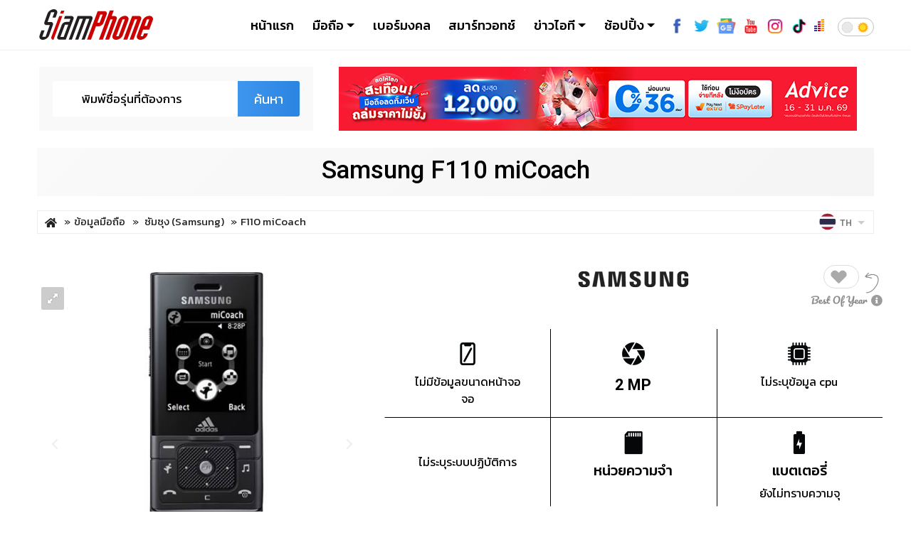

--- FILE ---
content_type: text/html
request_url: https://www.siamphone.com/spec/samsung/f110_micoach.htm
body_size: 24416
content:
<!DOCTYPE html>
<html lang="th"
      xmlns="http://www.w3.org/1999/xhtml"
      xml:lang="th"
	  xmlns:og="http://ogp.me/ns#"
      xmlns:fb="https://www.facebook.com/2008/fbml">
<head>
	
	<!-- Google tag (gtag.js) - Google Analytics -->
	<script async src="https://www.googletagmanager.com/gtag/js?id=G-1GB3CMBP5N"></script>
	<script>
		window.dataLayer = window.dataLayer || [];
		function gtag(){dataLayer.push(arguments);}
		gtag('js', new Date());

		gtag('config', 'G-1GB3CMBP5N');
	</script>
	<!-- END Global site tag -->

	<script src="https://www.siamphone.com/javascript/jquery-3.4.1.min.js"></script>
    <script src="https://www.siamphone.com/javascript/jquery-ui/ui/jquery-ui.autocomplete.min.js" type="text/javascript"></script>
    <script language="javascript">
        function hasModel(selected = false){
            var model_name = (selected)? selected : $('#q').val();
            model_name = model_name.toLowerCase();
            $.ajax({
                url : 'https://store.siamphone.com/services/spec/get_model',
                data : {'q':model_name},
                dataType : 'jsonp',
                type : 'GET',
                success : function(data){

                    var model_data = data.hits.hits;

                    if(data.hits.total == 0){
                        console.log(data);
                        $('#search_small_box').submit();
                    }

                    model_data.forEach(function(elm){
                        model = elm._source;
                        model_name = model.model_name.toLowerCase();
                        model_name = model_name.replace(/\s/gi, "_");

                        console.log(model.model_fullname_raw.toLowerCase() + '==' + $('#q').val().toLowerCase());
                        if(model.model_fullname_raw.toLowerCase() == $('#q').val().toLowerCase()){
                            window.location.href = model.brand_dir + '/' + model_name + '.htm';
                        }else{
                            $('#search_small_box').submit();
                        }
                    });

                }
            })
        }

    </script>
<meta charset="utf-8">
<title>Samsung F110 miCoach โทรศัพท์มือถือ - สยามโฟน.คอม</title>
<meta name="viewport" content="width=device-width, initial-scale=1, shrink-to-fit=no">
<meta name="keywords" content="มือถือ ซัมซุง F110 miCoach,Samsung F110 miCoach, ราคามือถือ ซัมซุง F110 miCoach, ข้อมูลมือถือ ซัมซุง F110 miCoach, โทรศัพท์มือถือ ซัมซุง F110 miCoach, ค้นหามือถือ ซัมซุง F110 miCoach, เปรียบเทียบมือถือ ซัมซุง F110 miCoach, รีวิวมือถือ ซัมซุง F110 miCoach, ข่าวมือถือ ซัมซุง F110 miCoach, สเปคมือถือ ซัมซุง F110 miCoach, มือถือออกใหม่ ซัมซุง F110 miCoach, มือถือรุ่นใหม่ ซัมซุง F110 miCoach, สมาร์ทโฟน ซัมซุง F110 miCoach"/>
<meta name="p:domain_verify" content="6745d8863f9439ad4cc8e88b5431c584"/>
<link rel="shortcut icon" href="https://www.siamphone.com/favicon.ico" />
<meta name="description" content="มือถือ Samsung F110 miCoach ซัมซุง เปิดตัวครั้งแรก มีนาคม 51, รีวิว Samsung F110 miCoach, ราคาล่าสุด Samsung F110 miCoach"/>
<meta name="robots" content="index, follow"/>
<meta name="googlebot" content="index, follow"/>
<meta http-equiv="pragma" content="no-cache">
<meta http-equiv="Cache-control" content="no-cache">
<meta name="expires" content="Tue, 13 Jan 2026 16:14:56 Asia/Bangkok"/>
<meta name="revisit-after" content="1 days" />
<meta name="language" content="th_TH"/>
<meta name="copyright" content="SIAMPHONE DOT COM CO.,LTD."/>
<meta name="distribution" content="global"/>
<meta property="product:brand" content="Samsung"/>
<meta property="product:product_link" content="https://www.siamphone.com/spec/samsung/f110_micoach.htm"/>
<meta property="product:category" content="มือถือ"/>
<meta property="product:weight:value" content="0"/>
<meta property="product:weight:units" content="g"/>
<meta property="og:url" content="https://www.siamphone.com/spec/samsung/f110_micoach.htm"/>
<meta property="og:type" content="product"/>
<meta property="og:title" content="Samsung F110 miCoach โทรศัพท์มือถือ - สยามโฟน.คอม"/>
<meta property="og:locale" content="th_TH"/>
<meta property="og:image" content="https://www.siamphone.com/spec/samsung/images/f110_micoach/com_1.jpg"/>
<meta property="og:description" content="มือถือ Samsung F110 miCoach ซัมซุง เปิดตัวครั้งแรก มีนาคม 51, รีวิว Samsung F110 miCoach, ราคาล่าสุด Samsung F110 miCoach"/>
<meta property="og:site_name" content="Siamphone"/>
<meta property="fb:app_id" content="573472457406169"/>

<META HTTP-EQUIV="CACHE-CONTROL" CONTENT="NO-CACHE">
<META HTTP-EQUIV="EXPIRES" CONTENT="Mon, 22 Jul 2002 11:12:01 GMT">

<link rel="alternate" type="application/rss+xml" title="Siamphone" href="https://www.siamphone.com/rss/rss.xml" />
<link rel="canonical" href="https://www.siamphone.com/spec/samsung/f110_micoach.htm">
<link rel="alternate" hreflang="x-default" href="https://www.siamphone.com/spec/samsung/f110_micoach.htm" />
<link rel="alternate" hreflang="en-TH" href="https://www.siamphone.com/spec/samsung/f110_micoach.htm" />
<link rel="alternate" hreflang="th-TH" href="https://www.siamphone.com/spec/samsung/f110_micoach.htm" />
<link rel="alternate" hreflang="en-US" href="https://www.siamphone.com/spec/en/samsung/f110_micoach.htm" />
<link rel="alternate" hreflang="en-GB" href="https://www.siamphone.com/spec/en/samsung/f110_micoach.htm" />
<link rel="alternate" hreflang="lo" href="https://www.siamphone.com/spec/lo/samsung/f110_micoach.htm" />
<link rel="alternate" hreflang="my" href="https://www.siamphone.com/spec/my/samsung/f110_micoach.htm" />
<link rel="alternate" hreflang="ms" href="https://www.siamphone.com/spec/ms/samsung/f110_micoach.htm" />
<link rel="alternate" hreflang="zh" href="https://www.siamphone.com/spec/zh/samsung/f110_micoach.htm" />
<link rel="alternate" hreflang="ru" href="https://www.siamphone.com/spec/ru/samsung/f110_micoach.htm" />
<meta name="viewport" content="width=device-width, initial-scale=1, shrink-to-fit=no">
<link rel="copyright" href="https://www.siamphone.com/html/tellfriend/disclaimer.htm" title="ข้อกำหนดและเงื่อนไขของเว็บสยามโฟน" />
<link rel="image_src" type="image/jpeg" href="https://www.siamphone.com/spec/samsung/images/f110_micoach/com_1.jpg" />
<link rel="stylesheet" href="https://cdn.jsdelivr.net/npm/bootstrap-icons@1.7.2/font/bootstrap-icons.css">
<!-- slide -->
<link href="https://www.siamphone.com/slide/royalslider.css" rel="stylesheet">
<link href="https://www.siamphone.com/slide/reset.css?v=1.0.4" rel="stylesheet">
<link href="https://www.siamphone.com/slide/rs-default.css?v=1.0.4" rel="stylesheet">
<!-- end slide -->

<!-- Custom -->
<link href="https://www.siamphone.com/javascript/jquery-ui/themes/ui-lightness/jquery-ui.css" rel="stylesheet" type="text/css">

<!-- fonts google -->
<link rel="preconnect" href="https://fonts.googleapis.com">
<link rel="preconnect" href="https://fonts.gstatic.com" crossorigin>
<link href="https://fonts.googleapis.com/css?family=Kanit:100,200,300,400,500,600,700,800,900|Roboto:100,200,300,400,500,600,700,800,900&display=swap" rel="stylesheet">

<link href="https://www.siamphone.com/style/bootstrap5.3/css/bootstrap.min.css" rel="stylesheet" >
<link rel="stylesheet" href="https://use.fontawesome.com/releases/v5.8.2/css/all.css" integrity="sha384-oS3vJWv+0UjzBfQzYUhtDYW+Pj2yciDJxpsK1OYPAYjqT085Qq/1cq5FLXAZQ7Ay" crossorigin="anonymous">
<!--<link href="https://www.siamphone.com/style/themes/sp2019/style/header_2017.css" rel="stylesheet" type="text/css">-->
<link href="https://www.siamphone.com/style/themes/sp2021/css/spec_2021.css?v=1768299296" rel="stylesheet" type="text/css">
<!-- <link href="../maadmin/css_2022_p.css" rel="stylesheet" type="text/css"> -->

<!-- Popshop Slide -->
<link rel="stylesheet" type="text/css" href="https://www.siamphone.com/js/slick/slick.css">
<link rel="stylesheet" type="text/css" href="https://www.siamphone.com/js/slick/slick-theme.css">
<link href="https://www.siamphone.com/style/themes/sp2022/style/fonts/icofont.css" rel="stylesheet" type="text/css"/>
<!-- End Popshop Slide -->
				
<link href="https://www.siamphone.com/style/pop-shop.css" rel="stylesheet" type="text/css">
<link href="https://www.siamphone.com/style/meanmenu2.css" rel="stylesheet" type="text/css">
<!-- Custom -->

    
<script async src="https://securepubads.g.doubleclick.net/tag/js/gpt.js"></script>
<script>
function clearCookie(cookieName) {
  document.cookie = `${cookieName}=; expires=Thu, 01 Jan 1970 00:00:00 UTC; path=/;`;
}

clearCookie('myCookie');

  window.googletag = window.googletag || {cmd: []};
  googletag.cmd.push(function() {
    googletag.defineSlot('/9347877/336x250_allzone', [[336, 280], [300, 250]], 'div-gpt-ad-1658984890888-0').addService(googletag.pubads());
    googletag.defineSlot('/9347877/336x280_SecondZone', [[336, 280], [300, 250]], 'div-gpt-ad-1659021354963-0').addService(googletag.pubads());
    googletag.pubads().enableSingleRequest();
    googletag.pubads().collapseEmptyDivs();
    googletag.enableServices();
  });
</script>

<script data-ad-client="ca-pub-6402561044785215" async src="https://pagead2.googlesyndication.com/pagead/js/adsbygoogle.js"></script>
<!-- Google Ad Exchange-->
<script async src="https://securepubads.g.doubleclick.net/tag/js/gpt.js"></script>
<script>
  window.googletag = window.googletag || {cmd: []};
  googletag.cmd.push(function() {
    googletag.defineSlot('/9347877/ca-pub-1727662535012296-tag-2', [[336, 280], [300, 250]], 'div-gpt-ad-1615086776352-0').addService(googletag.pubads());
    googletag.pubads().enableSingleRequest();
    googletag.enableServices();
  });
</script>
<style>
	.google-anno-skip{display:none !important;}
</style>

<script>
  if (typeof window.fetch !== 'function') {
    document.write('<script src="https://cdn.jsdelivr.net/npm/whatwg-fetch@3.6.2/dist/fetch.umd.min.js"><\/script>');
  }
</script>
</head>
<body sp-page-id="siamphone.spec">
<input id="agv_price" type="hidden" value="0">
<div id="fb-root"></div>
<!-- header -->
<div class="header-wrapper">
<div class="container">
<div class="row">
<div class="col-12">
<nav class="navbar navbar-expand-lg navbar-light">
	<!-- Menu For Mobile Device -->
	<div class="mobile-nav">
	<div class="d-flex flex-grow-1">
		<button class="navbar-toggler btn_search" type="button" data-bs-toggle="collapse" data-bs-target="#navbarSearch" aria-controls="navbarSearch" role="button" aria-expanded="false">
		</button>

		<!-- LOGO -->
		<a class="navbar-brand mx-auto" href="https://www.siamphone.com/">
			<div class="logo-siamphone">
				<svg version="1.1" id="Layer_1" xmlns="http://www.w3.org/2000/svg" xmlns:xlink="http://www.w3.org/1999/xlink" x="0px" y="0px"
					viewBox="0 0 364 97.9" style="enable-background:new 0 0 364 97.9;" xml:space="preserve">
					<g>
						<g>
							<path class="st0" d="M17.2,68L10,88.1h10.6L34,50.8H23.9c-2.9,0-5.1-1-6.4-2.9c-1.3-1.9-1.5-4.3-0.6-7l9.4-26.2c0.8-2.1,1.9-4,3.3-5.8
								c1.4-1.8,3.1-3.3,4.9-4.6c1.9-1.3,3.9-2.4,6-3.1C42.7,0.4,44.8,0,46.9,0c4.3,0,7.4,1.4,9.4,4.2c2,2.8,2.2,6.3,0.6,10.5l-4.2,11.8
								h-9.9l6-16.7H38.2L27.1,40.7h10c2.9,0,5,1,6.3,2.9c1.3,1.9,1.5,4.3,0.5,7L32.2,83.2c-1.5,4.2-4.2,7.7-8.2,10.5
								c-4,2.8-8.1,4.2-12.4,4.2c-2.1,0-3.9-0.4-5.5-1.1c-1.6-0.8-2.8-1.8-3.7-3.1C1.5,92.3,1,90.7,0.8,89c-0.2-1.8,0.1-3.7,0.9-5.8
								L7.2,68H17.2z"/>
						</g>
						<g>
							<path class="st1" d="M45.8,97.8c-1.3,0-2.5-0.2-3.5-0.7c-1-0.5-1.8-1.2-2.5-2.1c-0.6-0.9-1-1.9-1.1-3c-0.1-1.1,0-2.3,0.5-3.6
								l25-66.7h10.1L45.8,97.8z M70.6,4.5h10.1l-3.3,9H67.2L70.6,4.5z"/>
						</g>
						<g>
							<path class="st0" d="M100.2,30.5H79.5l3.3-8.7h20.1c2.9,0,5,0.9,6.3,2.8c1.4,1.8,1.5,4,0.6,6.6L85.1,97.3h-20c-2.9,0-5.1-0.9-6.4-2.8
								c-1.4-1.8-1.6-4-0.6-6.6l14.2-37.9c0.9-2.6,2.8-4.8,5.5-6.6c2.7-1.8,5.6-2.8,8.5-2.8h10.1L100.2,30.5z M78.5,88.6l14.6-39.2H82.6
								L67.9,88.6H78.5z"/>
							<path class="st0" d="M129.5,30.5l-24.9,66.8H94.6l28.2-75.6h40.7c2.9,0,5,0.9,6.3,2.8c1.4,1.8,1.5,4,0.6,6.6l-24.7,66.2h-10l24.9-66.8h-10.5
								l-24.9,66.8h-10l24.9-66.8H129.5z"/>
						</g>
						<g>
							<path class="st2" d="M205.5,44.2c-0.5,1.4-1.3,2.7-2.4,4c-1,1.2-2.3,2.4-3.8,3.4c-3.1,2.1-6.2,3.1-9.3,3.1h-8.4l-15.9,42.7h-12.6
								l34-91.2h21c3.2,0,5.5,1,7,3c1.6,1.9,1.8,4.3,0.8,7.3L205.5,44.2z M195.7,17l-9.8,26.1h7.4l9.8-26.1H195.7z"/>
							<path class="st2" d="M231.8,21.8h8.4c3.1,0,5.4,1,7,3c1.5,2.1,1.7,4.5,0.7,7.3l-24.3,65.2H211l24.1-64.6h-7.4l-24.1,64.6H191
								L226,3.7h12.6L231.8,21.8z"/>
							<path class="st2" d="M267.4,83.2c-1.5,4.2-4.4,7.6-8.7,10.5c-4.2,2.8-8.5,4.2-12.9,4.2c-2.2,0-4.2-0.4-5.9-1.1
								c-1.7-0.8-3-1.8-4-3.1c-1-1.3-1.6-2.9-1.8-4.7c-0.2-1.8,0.1-3.7,0.9-5.8l17.7-47.3c0.8-2.1,1.9-4,3.4-5.8c1.5-1.8,3.2-3.3,5.2-4.7
								c2-1.3,4.1-2.3,6.3-3.1c2.2-0.8,4.5-1.1,6.7-1.1c4.6,0,7.8,1.4,9.8,4.3c2.1,2.8,2.4,6.2,0.9,10.4L267.4,83.2z M273.9,32.7h-7.4
								l-20,53.7h7.4L273.9,32.7z"/>
							<path class="st2" d="M301.6,97.3h-12.5l24.1-64.6h-7.4l-24.1,64.6h-12.6l28.2-75.6h21c3.1,0,5.4,1,7,3c1.5,2.1,1.7,4.5,0.7,7.3
								L301.6,97.3z"/>
							<path class="st2" d="M324.5,86.4h7.4l3.5-9.2h12.3l-2.3,6c-1.5,4.2-4.4,7.6-8.7,10.5c-4.2,2.8-8.5,4.2-12.9,4.2
								c-2.2,0-4.2-0.4-5.9-1.1c-1.7-0.8-3-1.8-4-3.1c-1-1.3-1.6-2.9-1.8-4.7c-0.2-1.8,0.1-3.7,0.9-5.8l17.7-47.3c0.8-2.1,1.9-4,3.4-5.8
								c1.5-1.8,3.2-3.3,5.2-4.7c2-1.3,4.1-2.3,6.3-3.1c2.2-0.8,4.5-1.1,6.7-1.1c4.6,0,7.8,1.4,9.8,4.3c2.1,2.8,2.4,6.2,0.9,10.4
								l-11,29.5h-19.8L324.5,86.4z M351.9,32.7h-7.4l-7.8,21h7.4L351.9,32.7z"/>
						</g>
					</g>
				</svg>
			</div>

		</a>
		<!-- END LOGO -->
		</div>
	</div>

	<!-- Menu For Desktop Device -->
	<div class="main-nav">
			<nav class="navbar">
				<a sp-ctracking="siamphone-header-siamphone_logo" sp-text="Siamphone" class="navbar-brand mx-0" href="https://www.siamphone.com/">
					<div class="logo-siamphone">
					<svg version="1.1" id="Layer_1" xmlns="http://www.w3.org/2000/svg" xmlns:xlink="http://www.w3.org/1999/xlink" x="0px" y="0px"
						viewBox="0 0 364 97.9" style="enable-background:new 0 0 364 97.9;" xml:space="preserve">
						<g>
							<g>
								<path class="st0" d="M17.2,68L10,88.1h10.6L34,50.8H23.9c-2.9,0-5.1-1-6.4-2.9c-1.3-1.9-1.5-4.3-0.6-7l9.4-26.2c0.8-2.1,1.9-4,3.3-5.8
									c1.4-1.8,3.1-3.3,4.9-4.6c1.9-1.3,3.9-2.4,6-3.1C42.7,0.4,44.8,0,46.9,0c4.3,0,7.4,1.4,9.4,4.2c2,2.8,2.2,6.3,0.6,10.5l-4.2,11.8
									h-9.9l6-16.7H38.2L27.1,40.7h10c2.9,0,5,1,6.3,2.9c1.3,1.9,1.5,4.3,0.5,7L32.2,83.2c-1.5,4.2-4.2,7.7-8.2,10.5
									c-4,2.8-8.1,4.2-12.4,4.2c-2.1,0-3.9-0.4-5.5-1.1c-1.6-0.8-2.8-1.8-3.7-3.1C1.5,92.3,1,90.7,0.8,89c-0.2-1.8,0.1-3.7,0.9-5.8
									L7.2,68H17.2z"/>
							</g>
							<g>
								<path class="st1" d="M45.8,97.8c-1.3,0-2.5-0.2-3.5-0.7c-1-0.5-1.8-1.2-2.5-2.1c-0.6-0.9-1-1.9-1.1-3c-0.1-1.1,0-2.3,0.5-3.6
									l25-66.7h10.1L45.8,97.8z M70.6,4.5h10.1l-3.3,9H67.2L70.6,4.5z"/>
							</g>
							<g>
								<path class="st0" d="M100.2,30.5H79.5l3.3-8.7h20.1c2.9,0,5,0.9,6.3,2.8c1.4,1.8,1.5,4,0.6,6.6L85.1,97.3h-20c-2.9,0-5.1-0.9-6.4-2.8
									c-1.4-1.8-1.6-4-0.6-6.6l14.2-37.9c0.9-2.6,2.8-4.8,5.5-6.6c2.7-1.8,5.6-2.8,8.5-2.8h10.1L100.2,30.5z M78.5,88.6l14.6-39.2H82.6
									L67.9,88.6H78.5z"/>
								<path class="st0" d="M129.5,30.5l-24.9,66.8H94.6l28.2-75.6h40.7c2.9,0,5,0.9,6.3,2.8c1.4,1.8,1.5,4,0.6,6.6l-24.7,66.2h-10l24.9-66.8h-10.5
									l-24.9,66.8h-10l24.9-66.8H129.5z"/>
							</g>
							<g>
								<path class="st2" d="M205.5,44.2c-0.5,1.4-1.3,2.7-2.4,4c-1,1.2-2.3,2.4-3.8,3.4c-3.1,2.1-6.2,3.1-9.3,3.1h-8.4l-15.9,42.7h-12.6
									l34-91.2h21c3.2,0,5.5,1,7,3c1.6,1.9,1.8,4.3,0.8,7.3L205.5,44.2z M195.7,17l-9.8,26.1h7.4l9.8-26.1H195.7z"/>
								<path class="st2" d="M231.8,21.8h8.4c3.1,0,5.4,1,7,3c1.5,2.1,1.7,4.5,0.7,7.3l-24.3,65.2H211l24.1-64.6h-7.4l-24.1,64.6H191
									L226,3.7h12.6L231.8,21.8z"/>
								<path class="st2" d="M267.4,83.2c-1.5,4.2-4.4,7.6-8.7,10.5c-4.2,2.8-8.5,4.2-12.9,4.2c-2.2,0-4.2-0.4-5.9-1.1
									c-1.7-0.8-3-1.8-4-3.1c-1-1.3-1.6-2.9-1.8-4.7c-0.2-1.8,0.1-3.7,0.9-5.8l17.7-47.3c0.8-2.1,1.9-4,3.4-5.8c1.5-1.8,3.2-3.3,5.2-4.7
									c2-1.3,4.1-2.3,6.3-3.1c2.2-0.8,4.5-1.1,6.7-1.1c4.6,0,7.8,1.4,9.8,4.3c2.1,2.8,2.4,6.2,0.9,10.4L267.4,83.2z M273.9,32.7h-7.4
									l-20,53.7h7.4L273.9,32.7z"/>
								<path class="st2" d="M301.6,97.3h-12.5l24.1-64.6h-7.4l-24.1,64.6h-12.6l28.2-75.6h21c3.1,0,5.4,1,7,3c1.5,2.1,1.7,4.5,0.7,7.3
									L301.6,97.3z"/>
								<path class="st2" d="M324.5,86.4h7.4l3.5-9.2h12.3l-2.3,6c-1.5,4.2-4.4,7.6-8.7,10.5c-4.2,2.8-8.5,4.2-12.9,4.2
									c-2.2,0-4.2-0.4-5.9-1.1c-1.7-0.8-3-1.8-4-3.1c-1-1.3-1.6-2.9-1.8-4.7c-0.2-1.8,0.1-3.7,0.9-5.8l17.7-47.3c0.8-2.1,1.9-4,3.4-5.8
									c1.5-1.8,3.2-3.3,5.2-4.7c2-1.3,4.1-2.3,6.3-3.1c2.2-0.8,4.5-1.1,6.7-1.1c4.6,0,7.8,1.4,9.8,4.3c2.1,2.8,2.4,6.2,0.9,10.4
									l-11,29.5h-19.8L324.5,86.4z M351.9,32.7h-7.4l-7.8,21h7.4L351.9,32.7z"/>
							</g>
						</g>
					</svg>
					</div>
				</a>
			<div class="collapse navbar-collapse mean-menu menuBar" id="navbarSupportedContent">
			<ul class="navbar-nav ms-auto">
			<li class="nav-item">
				<a sp-ctracking="siamphone-header-siamphone_index" sp-text="Siamphone" href="https://www.siamphone.com/" class="nav-link menu-home">
				<svg version="1.1" id="Layer_1" xmlns="http://www.w3.org/2000/svg" xmlns:xlink="http://www.w3.org/1999/xlink" x="0px" y="0px"
					viewBox="0 0 512 512" style="enable-background:new 0 0 512 512;" xml:space="preserve">
				<g id="Layer_6">
					<path d="M505.7,235l-75.6-70.2v-115H343V84L256,3.1L6.3,235c-3.5,3.3-3.7,8.8-0.5,12.3c3.3,3.5,8.8,3.7,12.3,0.5L47,221v290.4
						h139.3h139.3H465V221l28.9,26.8c1.7,1.6,3.8,2.3,5.9,2.3c2.3,0,4.7-0.9,6.4-2.8C509.5,243.8,509.2,238.3,505.7,235z M360.5,67.3
						h52.2v81.4l-52.2-48.5V67.3z M203.8,493.9V310.5c0-4.5,3.7-8.2,8.2-8.2h88.2c4.5,0,8.2,3.7,8.2,8.2v183.4
						C308.2,493.9,203.8,493.9,203.8,493.9z M447.6,493.9H325.7V310.5c0-14.1-11.5-25.6-25.6-25.6h-88.2c-14.1,0-25.6,11.5-25.6,25.6
						v183.4H64.4V204.8L256,26.9l124.3,115.5l49.8,46.2l0,0l17.4,16.2v289.1H447.6z"/>
				</g>
				</svg>
				หน้าแรก</a>
			</li>
			<li class="nav-item nav-menu-spec">
				<a sp-ctracking="siamphone-header-spec" sp-text="Catalog" class="nav-link dropdown-toggle menu-spec" href="https://www.siamphone.com/spec/">
					<svg version="1.1" id="Layer_1" xmlns="http://www.w3.org/2000/svg" xmlns:xlink="http://www.w3.org/1999/xlink" x="0px" y="0px" viewBox="0 0 512 512" style="enable-background:new 0 0 512 512;" xml:space="preserve">
					<g id="Layer_7">
						<g>
							<path d="M372.4,1.1h-225c-20.7,0-37.5,16.8-37.5,37.5v196c0,4.1,3.4,7.5,7.5,7.5s7.5-3.4,7.5-7.5v-196c0-12.4,10.1-22.5,22.5-22.5
								h37.5c6,0,11.7,2.3,15.9,6.6l12.4,12.4c7.1,7.1,16.5,11,26.5,11H280c10,0,19.4-3.9,26.5-11L319,22.7c4.2-4.3,9.9-6.6,15.9-6.6
								h37.5c12.4,0,22.5,10.1,22.5,22.5v414.5h-270V230.2c0-4.1-2.1-8.7-6.3-8.7s-8.7,2-8.7,6.1v247.9c0,20.7,16.8,37.5,37.5,37.5h225
								c20.7,0,37.5-16.8,37.5-37.5v-437C409.9,17.9,393.1,1.1,372.4,1.1z M296,24.5c-4.2,4.3-9.9,6.6-15.9,6.6h-40.3
								c-6,0-11.7-2.3-15.9-6.6l-8.4-8.4h88.9L296,24.5z M372.4,498.1h-225c-12.4,0-22.5-10.1-22.5-22.5v-7.5h270v7.5
								C394.9,488,384.8,498.1,372.4,498.1z"/>
						</g>
					</g>
					</svg>
				มือถือ</a>
				<ul class="dropdown-menu sub_bar menuPhone">
					<li class="nav-item"><a sp-ctracking="siamphone-header-spec-smartphone" sp-text="Catalog Smartphone" href="https://www.siamphone.com/spec/" target="_top" class="nav-link"><i class="fa fa-circle"></i>สมาร์ทโฟน</a>
						<ul class="dropdown-menu sub_bar menuSpec">
							<li brand_thai="เอเซอร์"><a sp-ctracking="siamphone-header-spec-brand_smartphone-acer" sp-text="Smartphone Brand acer" href="https://www.siamphone.com/spec/acer/" target="_top"><img src="https://cdn.siamphone.com/spec/acer/images/logo/logo_acer.png" width="80" height="40" alt="Acer" /></a></li>
							<li brand_thai="เอไอเอส"><a sp-ctracking="siamphone-header-spec-brand_smartphone-ais" sp-text="Smartphone Brand ais" href="https://www.siamphone.com/spec/ais/" target="_top"><img src="https://cdn.siamphone.com/spec/ais/images/logo/logo_.jpg" width="80" height="40" alt="AIS" /></a></li>
							<li brand_thai="แอปเปิ้ล"><a sp-ctracking="siamphone-header-spec-brand_smartphone-apple" sp-text="Smartphone Brand apple" href="https://www.siamphone.com/spec/apple/" target="_top"><img src="https://cdn.siamphone.com/spec/apple/images/logo/logo_apple.png" width="80" height="40" alt="Apple" /></a></li>
							<li brand_thai="เอซุส"><a sp-ctracking="siamphone-header-spec-brand_smartphone-asus" sp-text="Smartphone Brand asus" href="https://www.siamphone.com/spec/asus/" target="_top"><img src="https://cdn.siamphone.com/spec/asus/images/logo/logo_asus.png" width="80" height="40" alt="ASUS" /></a></li>
							<li brand_thai="บียอนด์"><a sp-ctracking="siamphone-header-spec-brand_smartphone-beyond" sp-text="Smartphone Brand beyond" href="https://www.siamphone.com/spec/beyond/" target="_top"><img src="https://cdn.siamphone.com/spec/beyond/images/logo/logo_beyond.jpg" width="80" height="40" alt="Beyond" /></a></li>
							<li brand_thai="แบล็ควิว"><a sp-ctracking="siamphone-header-spec-brand_smartphone-blackview" sp-text="Smartphone Brand blackview" href="https://www.siamphone.com/spec/blackview/" target="_top"><img src="https://cdn.siamphone.com/spec/blackview/images/logo/logo_blackview.jpg" width="80" height="40" alt="Blackview" /></a></li>
							<li brand_thai="อีเนอร์ไจเซอร์"><a sp-ctracking="siamphone-header-spec-brand_smartphone-energizer" sp-text="Smartphone Brand energizer" href="https://www.siamphone.com/spec/energizer/" target="_top"><img src="https://cdn.siamphone.com/spec/energizer/images/logo/logo_energizer.png" width="80" height="40" alt="Energizer" /></a></li>
							<li brand_thai="จีเอ็ม โฟน"><a sp-ctracking="siamphone-header-spec-brand_smartphone-gm_phone" sp-text="Smartphone Brand gm_phone" href="https://www.siamphone.com/spec/gm_phone/" target="_top"><img src="https://cdn.siamphone.com/spec/gm_phone/images/logo/logo_gm_phone.png" width="80" height="40" alt="GM Phone" /></a></li>
							<li brand_thai="กูเกิล"><a sp-ctracking="siamphone-header-spec-brand_smartphone-google" sp-text="Smartphone Brand google" href="https://www.siamphone.com/spec/google/" target="_top"><img src="https://cdn.siamphone.com/spec/google/images/logo/logo_google.png" width="80" height="40" alt="Google" /></a></li>
							<li brand_thai="ไฮซู"><a sp-ctracking="siamphone-header-spec-brand_smartphone-haixu" sp-text="Smartphone Brand haixu" href="https://www.siamphone.com/spec/haixu/" target="_top"><img src="https://cdn.siamphone.com/spec/haixu/images/logo/logo_haixu.jpg" width="80" height="40" alt="Haixu" /></a></li>
							<li brand_thai="โฮคอม"><a sp-ctracking="siamphone-header-spec-brand_smartphone-hocom" sp-text="Smartphone Brand hocom" href="https://www.siamphone.com/spec/hocom/" target="_top"><img src="https://cdn.siamphone.com/spec/hocom/images/logo/logo_hocom.png" width="80" height="40" alt="Hocom" /></a></li>
							<li brand_thai="ออเนอร์"><a sp-ctracking="siamphone-header-spec-brand_smartphone-honor" sp-text="Smartphone Brand honor" href="https://www.siamphone.com/spec/honor/" target="_top"><img src="https://cdn.siamphone.com/spec/honor/images/logo/logo_honor.png" width="80" height="40" alt="Honor" /></a></li>
							<li brand_thai="ฮอตเวฟ"><a sp-ctracking="siamphone-header-spec-brand_smartphone-hotwav" sp-text="Smartphone Brand hotwav" href="https://www.siamphone.com/spec/hotwav/" target="_top"><img src="https://cdn.siamphone.com/spec/hotwav/images/logo/logo_hotwav.png" width="80" height="40" alt="HOTWAV" /></a></li>
							<li brand_thai="หัวเว่ย"><a sp-ctracking="siamphone-header-spec-brand_smartphone-huawei" sp-text="Smartphone Brand huawei" href="https://www.siamphone.com/spec/huawei/" target="_top"><img src="https://cdn.siamphone.com/spec/huawei/images/logo/logo_huawei.png" width="80" height="40" alt="Huawei" /></a></li>
							<li brand_thai="อินฟินิกซ์"><a sp-ctracking="siamphone-header-spec-brand_smartphone-infinix" sp-text="Smartphone Brand infinix" href="https://www.siamphone.com/spec/infinix/" target="_top"><img src="https://cdn.siamphone.com/spec/infinix/images/logo/logo_infinix.jpg" width="80" height="40" alt="Infinix" /></a></li>
							<li brand_thai="ไอเทล"><a sp-ctracking="siamphone-header-spec-brand_smartphone-itel" sp-text="Smartphone Brand itel" href="https://www.siamphone.com/spec/itel/" target="_top"><img src="https://cdn.siamphone.com/spec/itel/images/logo/logo_itel.png" width="80" height="40" alt="ITEL" /></a></li>
							<li brand_thai="ลาวา"><a sp-ctracking="siamphone-header-spec-brand_smartphone-lava" sp-text="Smartphone Brand lava" href="https://www.siamphone.com/spec/lava/" target="_top"><img src="https://cdn.siamphone.com/spec/lava/images/logo/logo_lava.png" width="80" height="40" alt="LAVA" /></a></li>
							<li brand_thai="ไลก้า"><a sp-ctracking="siamphone-header-spec-brand_smartphone-leica" sp-text="Smartphone Brand leica" href="https://www.siamphone.com/spec/leica/" target="_top"><img src="https://cdn.siamphone.com/spec/leica/images/logo/logo_leica.png" width="80" height="40" alt="Leica" /></a></li>
							<li brand_thai="เลอโนโว"><a sp-ctracking="siamphone-header-spec-brand_smartphone-lenovo" sp-text="Smartphone Brand lenovo" href="https://www.siamphone.com/spec/lenovo/" target="_top"><img src="https://cdn.siamphone.com/spec/lenovo/images/logo/logo_lenovo.png" width="80" height="40" alt="Lenovo" /></a></li>
							<li brand_thai="เหม่ยซู"><a sp-ctracking="siamphone-header-spec-brand_smartphone-meizu" sp-text="Smartphone Brand meizu" href="https://www.siamphone.com/spec/meizu/" target="_top"><img src="https://cdn.siamphone.com/spec/meizu/images/logo/logo_meizu.jpg" width="80" height="40" alt="Meizu" /></a></li>
							<li brand_thai="ไมโครซอฟต์"><a sp-ctracking="siamphone-header-spec-brand_smartphone-microsoft" sp-text="Smartphone Brand microsoft" href="https://www.siamphone.com/spec/microsoft/" target="_top"><img src="https://cdn.siamphone.com/spec/microsoft/images/logo/logo_microsoft.png" width="80" height="40" alt="Microsoft" /></a></li>
							<li brand_thai="โมโตโรล่า"><a sp-ctracking="siamphone-header-spec-brand_smartphone-motorola" sp-text="Smartphone Brand motorola" href="https://www.siamphone.com/spec/motorola/" target="_top"><img src="https://cdn.siamphone.com/spec/motorola/images/logo/logo_motorola.png" width="80" height="40" alt="Motorola" /></a></li>
							<li brand_thai="เนฟฟอส"><a sp-ctracking="siamphone-header-spec-brand_smartphone-neffos" sp-text="Smartphone Brand neffos" href="https://www.siamphone.com/spec/neffos/" target="_top"><img src="https://cdn.siamphone.com/spec/neffos/images/logo/logo_neffos.jpg" width="80" height="40" alt="Neffos" /></a></li>
							<li brand_thai="โนเกีย"><a sp-ctracking="siamphone-header-spec-brand_smartphone-nokia" sp-text="Smartphone Brand nokia" href="https://www.siamphone.com/spec/nokia/" target="_top"><img src="https://cdn.siamphone.com/spec/nokia/images/logo/logo_nokia.png" width="80" height="40" alt="Nokia" /></a></li>
							<li brand_thai="โนว่าโฟน"><a sp-ctracking="siamphone-header-spec-brand_smartphone-nova_phone" sp-text="Smartphone Brand nova_phone" href="https://www.siamphone.com/spec/nova_phone/" target="_top"><img src="https://cdn.siamphone.com/spec/nova_phone/images/logo/logo_nova_phone.jpg" width="80" height="40" alt="NOVA Phone" /></a></li>
							<li brand_thai="นูเบีย"><a sp-ctracking="siamphone-header-spec-brand_smartphone-nubia" sp-text="Smartphone Brand nubia" href="https://www.siamphone.com/spec/nubia/" target="_top"><img src="https://cdn.siamphone.com/spec/nubia/images/logo/logo_nubia.png" width="80" height="40" alt="nubia" /></a></li>
							<li brand_thai="วันพลัส"><a sp-ctracking="siamphone-header-spec-brand_smartphone-oneplus" sp-text="Smartphone Brand oneplus" href="https://www.siamphone.com/spec/oneplus/" target="_top"><img src="https://cdn.siamphone.com/spec/oneplus/images/logo/logo_oneplus.png" width="80" height="40" alt="OnePlus" /></a></li>
							<li brand_thai="ออปโป้"><a sp-ctracking="siamphone-header-spec-brand_smartphone-oppo" sp-text="Smartphone Brand oppo" href="https://www.siamphone.com/spec/oppo/" target="_top"><img src="https://cdn.siamphone.com/spec/oppo/images/logo/logo_oppo.jpg" width="80" height="40" alt="OPPO" /></a></li>
							<li brand_thai="โพโค่"><a sp-ctracking="siamphone-header-spec-brand_smartphone-poco" sp-text="Smartphone Brand poco" href="https://www.siamphone.com/spec/poco/" target="_top"><img src="https://cdn.siamphone.com/spec/poco/images/logo/logo_poco.png" width="80" height="40" alt="POCO" /></a></li>
							<li brand_thai="ราคูเท็น โมบาย"><a sp-ctracking="siamphone-header-spec-brand_smartphone-rakuten_mobile" sp-text="Smartphone Brand rakuten_mobile" href="https://www.siamphone.com/spec/rakuten_mobile/" target="_top"><img src="https://cdn.siamphone.com/spec/rakuten_mobile/images/logo/logo_rakuten_mobile.png" width="80" height="40" alt="Rakuten Mobile" /></a></li>
							<li brand_thai="เรเซอร์"><a sp-ctracking="siamphone-header-spec-brand_smartphone-razer" sp-text="Smartphone Brand razer" href="https://www.siamphone.com/spec/razer/" target="_top"><img src="https://cdn.siamphone.com/spec/razer/images/logo/logo_razer.jpg" width="80" height="40" alt="Razer" /></a></li>
							<li brand_thai="เรียวมี"><a sp-ctracking="siamphone-header-spec-brand_smartphone-realme" sp-text="Smartphone Brand realme" href="https://www.siamphone.com/spec/realme/" target="_top"><img src="https://cdn.siamphone.com/spec/realme/images/logo/logo_realme.png" width="80" height="40" alt="realme" /></a></li>
							<li brand_thai="เรดหมี่"><a sp-ctracking="siamphone-header-spec-brand_smartphone-redmi" sp-text="Smartphone Brand redmi" href="https://www.siamphone.com/spec/redmi/" target="_top"><img src="https://cdn.siamphone.com/spec/redmi/images/logo/logo_redmi.jpg" width="80" height="40" alt="Redmi" /></a></li>
							<li brand_thai="มือถืออาม่า"><a sp-ctracking="siamphone-header-spec-brand_smartphone-rmaphone" sp-text="Smartphone Brand rmaphone" href="https://www.siamphone.com/spec/rmaphone/" target="_top"><img src="https://cdn.siamphone.com/spec/rmaphone/images/logo/logo_rmaphone.png" width="80" height="40" alt="RMAPHONE" /></a></li>
							<li brand_thai="รัคเกียร์"><a sp-ctracking="siamphone-header-spec-brand_smartphone-ruggear" sp-text="Smartphone Brand ruggear" href="https://www.siamphone.com/spec/ruggear/" target="_top"><img src="https://cdn.siamphone.com/spec/ruggear/images/logo/logo_ruggear.png" width="80" height="40" alt="Ruggear" /></a></li>
							<li brand_thai="ซัมซุง"><a sp-ctracking="siamphone-header-spec-brand_smartphone-samsung" sp-text="Smartphone Brand samsung" href="https://www.siamphone.com/spec/samsung/" target="_top"><img src="https://cdn.siamphone.com/spec/samsung/images/logo/logo_samsung.png" width="80" height="40" alt="Samsung" /></a></li>
							<li brand_thai="ชาร์ป"><a sp-ctracking="siamphone-header-spec-brand_smartphone-sharp" sp-text="Smartphone Brand sharp" href="https://www.siamphone.com/spec/sharp/" target="_top"><img src="https://cdn.siamphone.com/spec/sharp/images/logo/logo_sharp.png" width="80" height="40" alt="SHARP" /></a></li>
							<li brand_thai="โซนี่"><a sp-ctracking="siamphone-header-spec-brand_smartphone-sony" sp-text="Smartphone Brand sony" href="https://www.siamphone.com/spec/sony/" target="_top"><img src="https://cdn.siamphone.com/spec/sony/images/logo/logo_sony.png" width="80" height="40" alt="SONY" /></a></li>
							<li brand_thai="ทีซีแอล"><a sp-ctracking="siamphone-header-spec-brand_smartphone-tcl" sp-text="Smartphone Brand tcl" href="https://www.siamphone.com/spec/tcl/" target="_top"><img src="https://cdn.siamphone.com/spec/tcl/images/logo/logo_tcl.png" width="80" height="40" alt="TCL" /></a></li>
							<li brand_thai="เทคโนโมบาย"><a sp-ctracking="siamphone-header-spec-brand_smartphone-tecno" sp-text="Smartphone Brand tecno" href="https://www.siamphone.com/spec/tecno/" target="_top"><img src="https://cdn.siamphone.com/spec/tecno/images/logo/logo_tecno.png" width="80" height="40" alt="TECNO" /></a></li>
							<li brand_thai="ทีพี-ลิงค์"><a sp-ctracking="siamphone-header-spec-brand_smartphone-tplink" sp-text="Smartphone Brand tplink" href="https://www.siamphone.com/spec/tplink/" target="_top"><img src="https://cdn.siamphone.com/spec/tplink/images/logo/logo_tplink.png" width="80" height="40" alt="TP-LINK" /></a></li>
							<li brand_thai="ทีดับบลิวแซด"><a sp-ctracking="siamphone-header-spec-brand_smartphone-twz" sp-text="Smartphone Brand twz" href="https://www.siamphone.com/spec/twz/" target="_top"><img src="https://cdn.siamphone.com/spec/twz/images/logo/logo_twz.jpg" width="80" height="40" alt="TWZ" /></a></li>
							<li brand_thai="อูเล่โฟน"><a sp-ctracking="siamphone-header-spec-brand_smartphone-ulefone" sp-text="Smartphone Brand ulefone" href="https://www.siamphone.com/spec/ulefone/" target="_top"><img src="https://cdn.siamphone.com/spec/ulefone/images/logo/logo_ulefone.jpg" width="80" height="40" alt="ulefone" /></a></li>
							<li brand_thai="อูมิดิจิ"><a sp-ctracking="siamphone-header-spec-brand_smartphone-umidigi" sp-text="Smartphone Brand umidigi" href="https://www.siamphone.com/spec/umidigi/" target="_top"><img src="https://cdn.siamphone.com/spec/umidigi/images/logo/logo_umidigi.jpg" width="80" height="40" alt="UMIDIGI" /></a></li>
							<li brand_thai="วีโว่"><a sp-ctracking="siamphone-header-spec-brand_smartphone-vivo" sp-text="Smartphone Brand vivo" href="https://www.siamphone.com/spec/vivo/" target="_top"><img src="https://cdn.siamphone.com/spec/vivo/images/logo/logo_vivo.jpg" width="80" height="40" alt="vivo" /></a></li>
							<li brand_thai="วีโก"><a sp-ctracking="siamphone-header-spec-brand_smartphone-wiko" sp-text="Smartphone Brand wiko" href="https://www.siamphone.com/spec/wiko/" target="_top"><img src="https://cdn.siamphone.com/spec/wiko/images/logo/logo_wiko.png" width="80" height="40" alt="Wiko" /></a></li>
							<li brand_thai="เสียวหมี่"><a sp-ctracking="siamphone-header-spec-brand_smartphone-xiaomi" sp-text="Smartphone Brand xiaomi" href="https://www.siamphone.com/spec/xiaomi/" target="_top"><img src="https://cdn.siamphone.com/spec/xiaomi/images/logo/logo_xiaomi.png" width="80" height="40" alt="Xiaomi" /></a></li>
							<li brand_thai="เยสเทล"><a sp-ctracking="siamphone-header-spec-brand_smartphone-yestel" sp-text="Smartphone Brand yestel" href="https://www.siamphone.com/spec/yestel/" target="_top"><img src="https://cdn.siamphone.com/spec/yestel/images/logo/logo_yestel.png" width="80" height="40" alt="Yestel" /></a></li>
							<li brand_thai="แซตทีอี"><a sp-ctracking="siamphone-header-spec-brand_smartphone-zte" sp-text="Smartphone Brand zte" href="https://www.siamphone.com/spec/zte/" target="_top"><img src="https://cdn.siamphone.com/spec/zte/images/logo/logo_zte.png" width="80" height="40" alt="ZTE" /></a></li>
							<li class="allBrandSmartphone"><a sp-ctracking="siamphone-header-spec-allBrand_smartphone" sp-text="Brand Smartphone" href="https://www.siamphone.com/spec/" target="_top">สมาร์ทโฟนทั้งหมด<br /><span>All Brands</span></a></li>
						</ul>
					</li>
					<li class="nav-item"><a sp-ctracking="siamphone-header-tablet" sp-text="Catalog Tablet" href="//www.siamphone.com/tablet/" target="_top" class="nav-link"><i class="fa fa-circle"></i>แท็บเล็ต</a>
						<ul class="dropdown-menu sub_bar menuSpec">
							<li brand_thai="Acer (เอเซอร์)"><a sp-ctracking="siamphone-header-spec-brand_tablet-acer" sp-text="Tablet Brand acer " href="https://www.siamphone.com/tablet/acer" target="_top"><img src="//www.siamphone.com/spec/acer/images/logo/logo_acer.png" width="80" height="40" alt="Acer" /></a></li>
							<li brand_thai="Apple (แอปเปิ้ล)"><a sp-ctracking="siamphone-header-spec-brand_tablet-apple" sp-text="Tablet Brand apple " href="https://www.siamphone.com/tablet/apple" target="_top"><img src="//www.siamphone.com/spec/apple/images/logo/logo_apple.png" width="80" height="40" alt="Apple" /></a></li>
							<li brand_thai="ASUS (เอซุส)"><a sp-ctracking="siamphone-header-spec-brand_tablet-asus" sp-text="Tablet Brand asus " href="https://www.siamphone.com/tablet/asus" target="_top"><img src="//www.siamphone.com/spec/asus/images/logo/logo_asus.png" width="80" height="40" alt="ASUS" /></a></li>
							<li brand_thai="Beyond (บียอนด์)"><a sp-ctracking="siamphone-header-spec-brand_tablet-beyond" sp-text="Tablet Brand beyond " href="https://www.siamphone.com/tablet/beyond" target="_top"><img src="//www.siamphone.com/spec/beyond/images/logo/logo_beyond.jpg" width="80" height="40" alt="Beyond" /></a></li>
							<li brand_thai="Blackview (แบล็ควิว)"><a sp-ctracking="siamphone-header-spec-brand_tablet-blackview" sp-text="Tablet Brand blackview " href="https://www.siamphone.com/tablet/blackview" target="_top"><img src="//www.siamphone.com/spec/blackview/images/logo/logo_blackview.jpg" width="80" height="40" alt="Blackview" /></a></li>
							<li brand_thai="GM Phone (จีเอ็ม โฟน)"><a sp-ctracking="siamphone-header-spec-brand_tablet-gm_phone" sp-text="Tablet Brand gm_phone " href="https://www.siamphone.com/tablet/gm_phone" target="_top"><img src="//www.siamphone.com/spec/gm_phone/images/logo/logo_gm_phone.png" width="80" height="40" alt="GM Phone" /></a></li>
							<li brand_thai="Honor (ออเนอร์)"><a sp-ctracking="siamphone-header-spec-brand_tablet-honor" sp-text="Tablet Brand honor " href="https://www.siamphone.com/tablet/honor" target="_top"><img src="//www.siamphone.com/spec/honor/images/logo/logo_honor.png" width="80" height="40" alt="Honor" /></a></li>
							<li brand_thai="Huawei (หัวเว่ย)"><a sp-ctracking="siamphone-header-spec-brand_tablet-huawei" sp-text="Tablet Brand huawei " href="https://www.siamphone.com/tablet/huawei" target="_top"><img src="//www.siamphone.com/spec/huawei/images/logo/logo_huawei.png" width="80" height="40" alt="Huawei" /></a></li>
							<li brand_thai="Lenovo (เลอโนโว)"><a sp-ctracking="siamphone-header-spec-brand_tablet-lenovo" sp-text="Tablet Brand lenovo " href="https://www.siamphone.com/tablet/lenovo" target="_top"><img src="//www.siamphone.com/spec/lenovo/images/logo/logo_lenovo.png" width="80" height="40" alt="Lenovo" /></a></li>
							<li brand_thai="Microsoft (ไมโครซอฟต์)"><a sp-ctracking="siamphone-header-spec-brand_tablet-microsoft" sp-text="Tablet Brand microsoft " href="https://www.siamphone.com/tablet/microsoft" target="_top"><img src="//www.siamphone.com/spec/microsoft/images/logo/logo_microsoft.png" width="80" height="40" alt="Microsoft" /></a></li>
							<li brand_thai="Motorola (โมโตโรล่า)"><a sp-ctracking="siamphone-header-spec-brand_tablet-motorola" sp-text="Tablet Brand motorola " href="https://www.siamphone.com/tablet/motorola" target="_top"><img src="//www.siamphone.com/spec/motorola/images/logo/logo_motorola.png" width="80" height="40" alt="Motorola" /></a></li>
							<li brand_thai="Nokia (โนเกีย)"><a sp-ctracking="siamphone-header-spec-brand_tablet-nokia" sp-text="Tablet Brand nokia " href="https://www.siamphone.com/tablet/nokia" target="_top"><img src="//www.siamphone.com/spec/nokia/images/logo/logo_nokia.png" width="80" height="40" alt="Nokia" /></a></li>
							<li brand_thai="OPPO (ออปโป้)"><a sp-ctracking="siamphone-header-spec-brand_tablet-oppo" sp-text="Tablet Brand oppo " href="https://www.siamphone.com/tablet/oppo" target="_top"><img src="//www.siamphone.com/spec/oppo/images/logo/logo_oppo.jpg" width="80" height="40" alt="OPPO" /></a></li>
							<li brand_thai="realme (เรียวมี)"><a sp-ctracking="siamphone-header-spec-brand_tablet-realme" sp-text="Tablet Brand realme " href="https://www.siamphone.com/tablet/realme" target="_top"><img src="//www.siamphone.com/spec/realme/images/logo/logo_realme.png" width="80" height="40" alt="realme" /></a></li>
							<li brand_thai="Samsung (ซัมซุง)"><a sp-ctracking="siamphone-header-spec-brand_tablet-samsung" sp-text="Tablet Brand samsung " href="https://www.siamphone.com/tablet/samsung" target="_top"><img src="//www.siamphone.com/spec/samsung/images/logo/logo_samsung.png" width="80" height="40" alt="Samsung" /></a></li>
							<li brand_thai="SONY (โซนี่)"><a sp-ctracking="siamphone-header-spec-brand_tablet-sony" sp-text="Tablet Brand sony " href="https://www.siamphone.com/tablet/sony" target="_top"><img src="//www.siamphone.com/spec/sony/images/logo/logo_sony.png" width="80" height="40" alt="SONY" /></a></li>
							<li brand_thai="TCL (ทีซีแอล)"><a sp-ctracking="siamphone-header-spec-brand_tablet-tcl" sp-text="Tablet Brand tcl " href="https://www.siamphone.com/tablet/tcl" target="_top"><img src="//www.siamphone.com/spec/tcl/images/logo/logo_tcl.png" width="80" height="40" alt="TCL" /></a></li>
							<li brand_thai="TWZ (ทีดับบลิวแซด)"><a sp-ctracking="siamphone-header-spec-brand_tablet-twz" sp-text="Tablet Brand twz " href="https://www.siamphone.com/tablet/twz" target="_top"><img src="//www.siamphone.com/spec/twz/images/logo/logo_twz.jpg" width="80" height="40" alt="TWZ" /></a></li>
							<li brand_thai="Xiaomi (เสียวหมี่)"><a sp-ctracking="siamphone-header-spec-brand_tablet-xiaomi" sp-text="Tablet Brand xiaomi " href="https://www.siamphone.com/tablet/xiaomi" target="_top"><img src="//www.siamphone.com/spec/xiaomi/images/logo/logo_xiaomi.png" width="80" height="40" alt="Xiaomi" /></a></li>
							<li brand_thai="Yestel (เยสเทล)"><a sp-ctracking="siamphone-header-spec-brand_tablet-yestel" sp-text="Tablet Brand yestel " href="https://www.siamphone.com/tablet/yestel" target="_top"><img src="//www.siamphone.com/spec/yestel/images/logo/logo_yestel.png" width="80" height="40" alt="Yestel" /></a></li>
							<li brand_thai="ZTE (แซตทีอี)"><a sp-ctracking="siamphone-header-spec-brand_tablet-zte" sp-text="Tablet Brand zte " href="https://www.siamphone.com/tablet/zte" target="_top"><img src="//www.siamphone.com/spec/zte/images/logo/logo_zte.png" width="80" height="40" alt="ZTE" /></a></li>

							<li class="allBrandTablet"><a sp-ctracking="siamphone-header-allBrand_tablet" sp-text="Brand Tablet" href="https://www.siamphone.com/tablet/" target="_top">ดูทั้งหมด<br /><span>View All</span></a></li>
						</ul>
					</li>
					<li class="nav-item"><a sp-ctracking="siamphone-header-price" sp-text="ราคามือถือ" href="https://www.siamphone.com/price/" target="_top" class="nav-link"><i class="fa fa-circle"></i>ราคามือถือ</a></li>
					<li class="nav-item"><a sp-ctracking="siamphone-header-price-tablet" sp-text="ราคาแท็บเล็ต" href="https://www.siamphone.com/price-tablet/" target="_top" class="nav-link"><i class="fa fa-circle"></i>ราคาแท็บเล็ต</a></li>
					<li class="nav-item"><a sp-ctracking="siamphone-header-review" sp-text="รีวิวมือถือ" href="https://www.siamphone.com/review/" target="_top" class="nav-link"><i class="fa fa-circle"></i>รีวิวมือถือ</a></li>
					<li class="nav-item"><a sp-ctracking="siamphone-header-spec_search" sp-text="ค้นหามือถือ" href="https://www.siamphone.com/search/spec_search.php" target="_top" class="nav-link"><i class="fa fa-circle"></i>ค้นหามือถือ</a></li>
					<li class="nav-item"><a sp-ctracking="siamphone-header-brand" sp-text="ค้นหาตามยี่ห้อ" href="https://www.siamphone.com/brand.php" target="_top" class="nav-link"><i class="fa fa-circle"></i>ค้นหาตามยี่ห้อ</a></li>

					<li class="nav-item"><a sp-ctracking="siamphone-header-luckynumber" sp-text="ทำนายเบอร์มือถือ" href="https://www.siamphone.com/luckynumber/" target="_top" class="nav-link"><i class="fa fa-circle"></i>ทำนายเบอร์มือถือ<em class="new">N</em></a></li>

					<li class="nav-item"><a sp-ctracking="siamphone-header-searchluckynumber" sp-text="ค้นหาเบอร์มงคล" href="https://www.siamphone.com/luckynumber/search.php" target="_top" class="nav-link"><i class="fa fa-circle"></i>ค้นหาเบอร์มงคล<em class="new">N</em></a></li>

						
					<li class="nav-item"><a sp-ctracking="siamphone-header-best_of_year" sp-text="Best of Year" href="https://www.siamphone.com/hof/2019" target="_top" class="nav-link"><i class="fa fa-circle"></i>Best of Year</a>
						<ul class="dropdown-menu menuChart">
							<li class="nav-item">
								<a sp-ctracking="siamphone-header-best_of_year_2025" sp-text="Best of Year 2025" href="https://www.siamphone.com/hof/2025" class="nav-link"><i class="fa fa-circle"></i>ปี 2025</a>
							</li>
							<li class="nav-item">
								<a sp-ctracking="siamphone-header-best_of_year_2024" sp-text="Best of Year 2024" href="https://www.siamphone.com/hof/2024" class="nav-link"><i class="fa fa-circle"></i>ปี 2024</a>
							</li>
							<li class="nav-item">
								<a sp-ctracking="siamphone-header-best_of_year_2022" sp-text="Best of Year 2022" href="https://www.siamphone.com/hof/2022" class="nav-link"><i class="fa fa-circle"></i>ปี 2022</a>
							</li>
							<li class="nav-item">
								<a sp-ctracking="siamphone-header-best_of_year_2023" sp-text="Best of Year 2023" href="https://www.siamphone.com/hof/2023" class="nav-link"><i class="fa fa-circle"></i>ปี 2023</a>
							</li>
							<li class="nav-item">
								<a sp-ctracking="siamphone-header-best_of_year_2022" sp-text="Best of Year 2022" href="https://www.siamphone.com/hof/2022" class="nav-link"><i class="fa fa-circle"></i>ปี 2022</a>
							</li>
							<li class="nav-item">
								<a sp-ctracking="siamphone-header-best_of_year_2021" sp-text="Best of Year 2021" href="https://www.siamphone.com/hof/2021" class="nav-link"><i class="fa fa-circle"></i>ปี 2021</a>
							</li>
							<li class="nav-item">
								<a sp-ctracking="siamphone-header-best_of_year_2020" sp-text="Best of Year 2020" href="https://www.siamphone.com/hof/2020" class="nav-link"><i class="fa fa-circle"></i>ปี 2020</a>
							</li>
							<li class="nav-item">
								<a sp-ctracking="siamphone-header-best_of_year_2019" sp-text="Best of Year 2019" href="https://www.siamphone.com/hof/2019" class="nav-link"><i class="fa fa-circle"></i>ปี 2019</a>
							</li>
							<li class="nav-item">
								<a sp-ctracking="siamphone-header-best_of_year_2018" sp-text="Best of Year 2018" href="https://www.siamphone.com/hof/2018" class="nav-link"><i class="fa fa-circle"></i>ปี 2018</a>
							</li>
							<li class="nav-item">
								<a sp-ctracking="siamphone-header-best_of_year_2017" sp-text="Best of Year 2017" href="https://www.siamphone.com/hof/2017" class="nav-link"><i class="fa fa-circle"></i>ปี 2017</a>
							</li>
						</ul>
					</li>
							
					<li class="nav-item"><a class="nav-link"><i class="fa fa-circle"></i>Top 100</a>
						<ul class="dropdown-menu menuChart">
							
							<li class="nav-item">
								<a sp-ctracking="siamphone-header-top100_2022" sp-text="Top 100 ปี 2022" href="https://www.siamphone.com/top100/2022" class="nav-link"><i class="fa fa-circle"></i>ปี 2022</a>
							</li>
							<li class="nav-item">
								<a sp-ctracking="siamphone-header-top100_2021" sp-text="Top 100 ปี 2021" href="https://www.siamphone.com/top100/2021" class="nav-link"><i class="fa fa-circle"></i>ปี 2021</a>
							</li>
							<li class="nav-item">
								<a sp-ctracking="siamphone-header-top100_2020" sp-text="Top 100 ปี 2020" href="https://www.siamphone.com/top100/2020" class="nav-link"><i class="fa fa-circle"></i>ปี 2020</a>
							</li>
							<li class="nav-item">
								<a sp-ctracking="siamphone-header-top100_2019" sp-text="Top 100 ปี 2019" href="https://www.siamphone.com/top100/2019" class="nav-link"><i class="fa fa-circle"></i>ปี 2019</a>
							</li>
							<li class="nav-item">
								<a sp-ctracking="siamphone-header-top100_2018" sp-text="Top 100 ปี 2018" href="https://www.siamphone.com/top100/2018" class="nav-link"><i class="fa fa-circle"></i>ปี 2018</a>
							</li>
							<li class="nav-item">
								<a sp-ctracking="siamphone-header-top100_2017" sp-text="Top 100 ปี 2017" href="https://www.siamphone.com/top100/2017" class="nav-link"><i class="fa fa-circle"></i>ปี 2017</a>
							</li>
						</ul>
					</li>
				</ul>
			</li>

			<li class="nav-item nav-menu-luckynumber">
				<a sp-ctracking="siamphone-header-luckynumber" sp-text="ทำนายเบอร์มือถือ" class="nav-link" href="https://www.siamphone.com/luckynumber/">
					<svg version="1.1" id="Capa_1" xmlns="http://www.w3.org/2000/svg" xmlns:xlink="http://www.w3.org/1999/xlink" 
						viewBox="0 0 358.008 358.008" xml:space="preserve">
					<g>
						<path d="M297.528,91.135L199.882,1.059C199.143,0.379,198.175,0,197.17,0H63.193c-2.209,0-4,1.791-4,4v350.008c0,2.209,1.791,4,4,4
							h231.623c2.209,0,4-1.791,4-4V94.075C298.815,92.958,298.348,91.893,297.528,91.135z M290.815,350.008H67.193V8h128.414
							l95.208,87.827V350.008z"/>
						<path d="M136.031,124.824c-17.154,0-31.11,13.956-31.11,31.11v131.069c0,17.154,13.956,31.11,31.11,31.11h79.935
							c17.154,0,31.11-13.956,31.11-31.11V155.934c0-17.154-13.956-31.11-31.11-31.11H136.031z M239.076,248.351h-36.719v-53.763h36.719
							V248.351z M194.358,248.351h-36.718v-53.763h36.718V248.351z M194.358,256.351v53.764h-36.718v-53.764H194.358z M112.921,194.588
							h36.719v53.763h-36.719V194.588z M157.639,186.588v-53.764h36.718v53.764H157.639z M136.031,132.824h13.608v53.764h-36.719v-30.653
							C112.921,143.191,123.288,132.824,136.031,132.824z M112.921,287.004v-30.653h36.719v53.764h-13.608
							C123.288,310.114,112.921,299.747,112.921,287.004z M215.966,310.114h-13.608v-53.764h36.719v30.653
							C239.076,299.747,228.709,310.114,215.966,310.114z M239.076,155.934v30.653h-36.719v-53.764h13.608
							C228.709,132.824,239.076,143.191,239.076,155.934z"/>
					</g>
					</svg>
					เบอร์มงคล<em class="new d-inline-block d-md-none">N</em></a>

				<ul class="dropdown-menu sub_bar menuPhone">
					<li class="nav-item"><a sp-ctracking="siamphone-header-luckynumber" sp-text="ทำนายเบอร์มือถือ" href="https://www.siamphone.com/luckynumber/" target="_top" class="nav-link"><i class="fa fa-circle"></i>ทำนายเบอร์มือถือ<em class="new">N</em></a></li>

					<li class="nav-item"><a sp-ctracking="siamphone-header-searchluckynumber" sp-text="ค้นหาเบอร์มงคล" href="https://www.siamphone.com/luckynumber/search.php" target="_top" class="nav-link"><i class="fa fa-circle"></i>ค้นหาเบอร์มงคล<em class="new">N</em></a></li>
				</ul>
			</li>


			<li class="nav-item nav-menu-smartwatch">
				<a sp-ctracking="bews-view-header-smartwath" sp-text="Smartwatch" class="nav-link menu-smartwatch" href="https://www.siamphone.com/smartwatch/">
				<svg version="1.1" id="Layer_1" xmlns="http://www.w3.org/2000/svg" xmlns:xlink="http://www.w3.org/1999/xlink" x="0px" y="0px" viewBox="0 0 512 512" style="enable-background:new 0 0 512 512;" xml:space="preserve">
					<g id="Layer_4">
						<g>
							<g>
								<path d="M356.6,94L341,0H176.4l-15.7,94c-22.6,6.8-39.2,27.5-39.2,52.3v219.4c0,24.8,16.6,45.5,39.2,52.3l15.7,94H341l15.6-94
									c22.6-6.8,39.2-27.5,39.2-52.3V146.3C395.9,121.5,379.3,100.7,356.6,94z M191.9,18.3h133.6l12.3,73.1H179.7L191.9,18.3z
									M325.5,493.7H191.9l-12.2-73.1h158.1L325.5,493.7z M377.6,365.7c0,20.2-16.4,36.6-36.6,36.6h-0.1H176.6h-0.2
									c-20.2,0-36.6-16.4-36.6-36.6V146.3c0-20.2,16.4-36.6,36.6-36.6h0.2h164.2h0.1c20.2,0,36.6,16.4,36.6,36.6L377.6,365.7
									L377.6,365.7z"/>
							</g>
						</g>
					</g>
					</svg>
				สมาร์ทวอทช์</a>
			</li>

			<li class="nav-item nav-menu-news">
				<a sp-ctracking="siamphone-header-news_it" sp-text="ข่าวไอที" class="nav-link dropdown-toggle menu-news" href="https://www.siamphone.com/contents/">
					<svg version="1.1" id="Layer_1" xmlns="http://www.w3.org/2000/svg" xmlns:xlink="http://www.w3.org/1999/xlink" x="0px" y="0px" viewBox="0 0 512 512" style="enable-background:new 0 0 512 512;" xml:space="preserve">
						<g id="Layer_3">
							<g>
								<path d="M390.6,213.3H177.3c-4.7,0-8.5,3.8-8.5,8.5s3.8,8.5,8.5,8.5h213.3c4.7,0,8.5-3.8,8.5-8.5S395.3,213.3,390.6,213.3z"></path>
								<path d="M177.3,162.1h85.3c4.7,0,8.5-3.8,8.5-8.5s-3.8-8.5-8.5-8.5h-85.3c-4.7,0-8.5,3.8-8.5,8.5S172.6,162.1,177.3,162.1z"></path>
								<path d="M390.6,281.6H177.3c-4.7,0-8.5,3.8-8.5,8.5s3.8,8.5,8.5,8.5h213.3c4.7,0,8.5-3.8,8.5-8.5S395.3,281.6,390.6,281.6z"></path>
								<path d="M390.6,349.9H177.3c-4.7,0-8.5,3.8-8.5,8.5s3.8,8.5,8.5,8.5h213.3c4.7,0,8.5-3.8,8.5-8.5
									C399.2,353.7,395.3,349.9,390.6,349.9z"></path>
								<path d="M390.6,418.1H177.3c-4.7,0-8.5,3.8-8.5,8.5s3.8,8.5,8.5,8.5h213.3c4.7,0,8.5-3.8,8.5-8.5
									C399.2,421.9,395.3,418.1,390.6,418.1z"></path>
								<path d="M424.8,124.5V0h-367v469.3h42.7V512h366.9V167.1L424.8,124.5z M348,71.8l76.8,76.8l13.5,13.5H348V71.8z M74.9,452.3V17.1
									h332.8v90.3L343,42.7H100.5v409.6L74.9,452.3L74.9,452.3z M117.6,494.9v-25.6V59.7h213.3v119.5h119.5v315.7L117.6,494.9
									L117.6,494.9z"></path>
							</g>
						</g>
					</svg>
					ข่าวไอที</a>
				<ul class="dropdown-menu sub_bar menuNews">
						<li class="nav-item"><a sp-ctracking="siamphone-header-camera" sp-text="" href="https://www.siamphone.com/contents/category/camera" target="_top" class="nav-link"><i class="icon icon-camera"></i>กล้องถ่ายรูป</a></li>
						<li class="nav-item"><a sp-ctracking="siamphone-header-financial" sp-text="" href="https://www.siamphone.com/contents/category/financial" target="_top" class="nav-link"><i class="icon icon-financial"></i>การเงิน</a></li>
						<li class="nav-item"><a sp-ctracking="siamphone-header-computer" sp-text="" href="https://www.siamphone.com/contents/category/computer" target="_top" class="nav-link"><i class="icon icon-computer"></i>คอมพิวเตอร์</a></li>
						<li class="nav-item"><a sp-ctracking="siamphone-header-software" sp-text="" href="https://www.siamphone.com/contents/category/software" target="_top" class="nav-link"><i class="icon icon-software"></i>ซอฟต์แวร์</a></li>
						<li class="nav-item"><a sp-ctracking="siamphone-header-car" sp-text="" href="https://www.siamphone.com/contents/category/car" target="_top" class="nav-link"><i class="icon icon-car"></i>รถยนต์</a></li>
						<li class="nav-item"><a sp-ctracking="siamphone-header-smart_watch" sp-text="" href="https://www.siamphone.com/contents/category/smart-watch" target="_top" class="nav-link"><i class="icon icon-smart-watch"></i>สมาร์ทวอช</a></li>
						<li class="nav-item"><a sp-ctracking="siamphone-header-smart_home" sp-text="" href="https://www.siamphone.com/contents/category/smart-home" target="_top" class="nav-link"><i class="icon icon-smart-home"></i>สมาร์ทโฮม</a></li>
						<li class="nav-item"><a sp-ctracking="siamphone-header-ear_phone" sp-text="" href="https://www.siamphone.com/contents/category/ear-phone" target="_top" class="nav-link"><i class="icon icon-ear-phone"></i>หูฟัง</a></li>
						<li class="nav-item"><a sp-ctracking="siamphone-header-device" sp-text="" href="https://www.siamphone.com/contents/category/device" target="_top" class="nav-link"><i class="icon icon-device"></i>อุปกรณ์</a></li>
						<li class="nav-item"><a sp-ctracking="siamphone-header-gadget" sp-text="" href="https://www.siamphone.com/contents/category/gadget" target="_top" class="nav-link"><i class="icon icon-gadget"></i>อุปกรณ์เสริม</a></li>
						<li class="nav-item"><a sp-ctracking="siamphone-header-game" sp-text="" href="https://www.siamphone.com/contents/category/game" target="_top" class="nav-link"><i class="icon icon-game"></i>เกมส์</a></li>
						<li class="nav-item"><a sp-ctracking="siamphone-header-tech_&_innovation" sp-text="" href="https://www.siamphone.com/contents/category/tech-innovation" target="_top" class="nav-link"><i class="icon icon-tech-innovation"></i>เทคโนโลยีและนวัตกรรม</a></li>
						<li class="nav-item"><a sp-ctracking="siamphone-header-smart_glasses" sp-text="" href="https://www.siamphone.com/contents/category/smart-glasses" target="_top" class="nav-link"><i class="icon icon-smart-glasses"></i>แว่นตาอัจฉริยะ</a></li>
						<li class="nav-item"><a sp-ctracking="siamphone-header-communication" sp-text="" href="https://www.siamphone.com/contents/category/communication" target="_top" class="nav-link"><i class="icon icon-communication"></i>โทรคมนาคม เครือข่าย</a></li>
						<li class="nav-item"><a sp-ctracking="siamphone-header-lifestyle_&_entertainment" sp-text="" href="https://www.siamphone.com/contents/category/lifestyle" target="_top" class="nav-link"><i class="icon icon-lifestyle"></i>ไลฟ์สไตล์</a></li>
				
				</ul>
			</li>
		

			<li class="nav-item nav-menu-store">
			<a sp-ctracking="siamphone-header-store" sp-text="Store" href="https://store.siamphone.com/" class="nav-link menu-store dropdown-toggle">
			<svg version="1.1" id="Layer_1" xmlns="http://www.w3.org/2000/svg" xmlns:xlink="http://www.w3.org/1999/xlink" x="0px" y="0px" viewBox="0 0 512 512" style="enable-background:new 0 0 512 512;" xml:space="preserve">
				<g id="Layer_2_1_">
					<path d="M169.3,377.1c-32.7,0-59.2,26.5-59.2,59.2s26.5,59.2,59.2,59.2s59.2-26.5,59.2-59.2C228.4,403.6,202,377.1,169.3,377.1z
						M169.3,473.7c-20.7,0-37.4-16.8-37.4-37.4c0-20.7,16.8-37.4,37.4-37.4c20.7,0,37.4,16.8,37.4,37.4
						C206.7,457,189.9,473.7,169.3,473.7z"/>
					<path d="M492,128.6H107.7l-7.8-43.9c-4.8-27-26-48.1-53-52.9l-28.4-5c-5.9-1.1-11.6,2.9-12.6,8.8c-1.1,5.9,2.9,11.6,8.8,12.6
						l28.5,5c18,3.2,32.1,17.3,35.3,35.3L117,305.9c4.5,26,27.1,45,53.6,45H399c24,0.1,45.2-15.6,52.1-38.6l51.2-169.6
						c0.9-3.3,0.3-6.9-1.6-9.7C498.6,130.2,495.4,128.6,492,128.6z M430.4,305.8c-4.1,13.8-16.8,23.3-31.2,23.2H170.6
						c-15.9,0-29.4-11.4-32.1-27l-26.9-151.7h365.8L430.4,305.8z"/>
					<path d="M397.9,377.1c-32.7,0-59.2,26.5-59.2,59.2s26.5,59.2,59.2,59.2s59.2-26.5,59.2-59.2C457,403.6,430.5,377.1,397.9,377.1z
						M397.9,473.7c-20.7,0-37.4-16.8-37.4-37.4c0-20.7,16.8-37.4,37.4-37.4c20.7,0,37.4,16.8,37.4,37.4
						C435.3,457,418.5,473.7,397.9,473.7z"/>
				</g>
				</svg>
				ช้อปปิ้ง</a>

				<ul class="dropdown-menu sub_bar menuStore">
					<li><a sp-ctracking="siamphone-header-store-partner_banana" sp-text="Store Partner banana" href="https://store.siamphone.com/store_list.php?page=1&partner=106" target="_top"><img src="https://cdn.siamphone.com/images/partner/logo_banana.png" width="90" height="45" alt="Bananastore" class="logo_partner" /></a></li><li><a sp-ctracking="siamphone-header-store-partner_studio7" sp-text="Store Partner studio7" href="https://store.siamphone.com/store_list.php?page=1&partner=16" target="_top"><img src="https://cdn.siamphone.com/images/partner/logo_studio7.png" width="90" height="45" alt="Studio7" class="logo_partner" /></a></li><li><a sp-ctracking="siamphone-header-store-partner_lazada" sp-text="Store Partner lazada" href="https://store.siamphone.com/store_list.php?page=1&partner=1" target="_top"><img src="https://cdn.siamphone.com/images/partner/logo_lazada.png" width="90" height="45" alt="Lazada" class="logo_partner" /></a></li><li><a sp-ctracking="siamphone-header-store-partner_shopee" sp-text="Store Partner shopee" href="https://store.siamphone.com/store_list.php?page=1&partner=41" target="_top"><img src="https://cdn.siamphone.com/images/partner/logo_shopee.png" width="90" height="45" alt="Shopee" class="logo_partner" /></a></li><li><a sp-ctracking="siamphone-header-store-partner_advice" sp-text="Store Partner advice" href="https://store.siamphone.com/store_list.php?page=1&partner=112" target="_top"><img src="https://cdn.siamphone.com/images/partner/logo_advice.png" width="90" height="45" alt="Advice" class="logo_partner" /></a></li>
					<li><a sp-ctracking="siamphone-header-store-partner_linkmobilembk" sp-text="Store Partner linkmobilembk" href="https://store.siamphone.com/store_list.php?page=1&partner=116" target="_top"><img src="https://cdn.siamphone.com/images/partner/logo_linkmobilembk.png" width="90" height="45" alt="LinkMobileMBK" class="logo_partner" /></a></li>
					<li><a sp-ctracking="siamphone-header-store-partner_istoreadvice" sp-text="Store Partner istoreadvice" href="https://store.siamphone.com/store_list.php?page=1&partner=18" target="_top"><img src="https://cdn.siamphone.com/images/partner/logo_istoreadvice.png" width="90" height="45" alt="iStoreAdvice" class="logo_partner lazy2" style=""></a></li>
					<li><a sp-ctracking="siamphone-header-store-partner_bullarmors" sp-text="Store Partner bullarmors" href="https://store.siamphone.com/store_list.php?page=1&partner=12" target="_top"><img src="https://cdn.siamphone.com/images/partner/logo_bullarmors.png" width="90" height="45" alt="BullArmors" class="logo_partner" /></a></li><li><a sp-ctracking="siamphone-header-store-partner_samsung" sp-text="Store Partner samsung" href="https://store.siamphone.com/store_list.php?page=1&partner=13" target="_top"><img src="https://cdn.siamphone.com/images/partner/logo_samsung.png" width="90" height="45" alt="SAMSUNG" class="logo_partner" /></a></li><li><a sp-ctracking="siamphone-header-store-partner_sucseed" sp-text="Store Partner sucseed" href="https://store.siamphone.com/store_list.php?page=1&partner=35" target="_top"><img src="https://cdn.siamphone.com/images/partner/logo_sucseed.png" width="90" height="45" alt="SUCSEED" class="logo_partner" /></a></li><li><a sp-ctracking="siamphone-header-store-partner_shopat24" sp-text="Store Partner shopat24" href="https://store.siamphone.com/store_list.php?page=1&partner=114" target="_top"><img src="https://cdn.siamphone.com/images/partner/logo_shopat24.png" width="90" height="45" alt="ShopAt24" class="logo_partner" /></a></li><li><a sp-ctracking="siamphone-header-store-partner_redmagic" sp-text="Store Partner redmagic" href="https://store.siamphone.com/store_list.php?page=1&partner=38" target="_top"><img src="https://cdn.siamphone.com/images/partner/logo_redmagic.png" width="90" height="45" alt="Redmagic" class="logo_partner" /></a></li><li><a sp-ctracking="siamphone-header-store-partner_compasia" sp-text="Store Partner compasia" href="https://store.siamphone.com/store_list.php?page=1&partner=59" target="_top"><img src="https://cdn.siamphone.com/images/partner/logo_compasia.png" width="90" height="45" alt="COMPASIA" class="logo_partner" /></a></li><li><a sp-ctracking="siamphone-header-store-partner_tiktok" sp-text="Store Partner tiktok" href="https://store.siamphone.com/store_list.php?page=1&partner=60" target="_top"><img src="https://cdn.siamphone.com/images/partner/logo_tiktok.png" width="90" height="45" alt="Tiktok" class="logo_partner" /></a></li>
					<li><a sp-ctracking="siamphone-header-store-partner_caseclub" sp-text="Store Partner caseclub" href="https://store.siamphone.com/store_list.php?page=1&partner=17" target="_top"><img src="https://cdn.siamphone.com/images/partner/logo_caseclub.png" width="90" height="45" alt="CaseClub" class="logo_partner lazy2" style=""></a></li>
					<li><a sp-ctracking="siamphone-header-store-partner_tplink" sp-text="Store Partner tplink" href="https://store.siamphone.com/store_list.php?page=1&partner=50" target="_top"><img src="https://cdn.siamphone.com/images/partner/logo_tplink.png" width="90" height="45" alt="TPLink" class="logo_partner" /></a></li><li><a sp-ctracking="siamphone-header-store-partner_admobileshop" sp-text="Store Partner admobileshop" href="https://store.siamphone.com/store_list.php?page=1&partner=53" target="_top"><img src="https://cdn.siamphone.com/images/partner/logo_admobileshop.png" width="90" height="45" alt="ADMobileSHOP" class="logo_partner" /></a></li>
					<li><a sp-ctracking="siamphone-header-store-partner_voltme" sp-text="Store Partner voltme" href="https://store.siamphone.com/store_list.php?page=1&partner=58" target="_top"><img src="https://cdn.siamphone.com/images/partner/logo_voltme.png" width="90" height="45" alt="VoltmeThailand" class="logo_partner" /></a></li>
					<li><a sp-ctracking="siamphone-header-store-partner_truestore" sp-text="Store Partner truestore" href="https://store.siamphone.com/store_list.php?page=1&partner=2" target="_top"><img src="https://cdn.siamphone.com/images/partner/logo_truestore.png" width="90" height="45" alt="True Store" class="logo_partner lazy2" style=""></a></li>
					<li><a sp-ctracking="siamphone-header-store-partner_priceza" sp-text="Store Partner priceza" href="https://store.siamphone.com/store_list.php?page=1&partner=40" target="_top"><img src="https://cdn.siamphone.com/images/partner/logo_priceza.png" width="90" height="45" alt="Priceza" class="logo_partner" /></a></li>				</ul>
			</li>
			<li class="nav-item social">
				<!-- <div class="menu-anniversary-20th"></div> -->
				<div class="social-icon"><a sp-ctracking="siamphone-header-tiktok" sp-text="TikTok Siamphone" href="https://www.tiktok.com/@siamphone.com" target="_blank"><em class="icon-tiktok"></em><span>TikTok</span></a></div>
				<div class="social-icon"><a sp-ctracking="siamphone-header-instagram" sp-text="Instagram Siamphone" href="https://instagram.com/siamphonecom/" target="_blank"><em class="icon-instagram"></em><span>Instagram</span></a></div>
				<div class="social-icon"><a sp-ctracking="siamphone-header-youtube" sp-text="Youtube Siamphone" href="https://www.youtube.com/siamphonedotcom" target="_blank"><em class="icon-youtube"></em><span>Youtube</span></a></div>
				<div class="social-icon"><a sp-ctracking="siamphone-header-googlenews" sp-text="Google News Siamphone" href="https://news.google.com/publications/CAAqBwgKMJnDlQIwvN4u" target="_blank"><em class="icon-googlenews"></em><span>Google News</span></a></div>
				<div class="social-icon"><a sp-ctracking="siamphone-header-twitter" sp-text="Twitter Siamphone" href="https://www.twitter.com/siamphonedotcom" target="_blank"><em class="icon-twitter"></em><span>Twitter</span></a></div>
				<div class="social-icon"><a sp-ctracking="siamphone-header-facebook" sp-text="Facebook Siamphone" href="https://www.facebook.com/siamphonedotcom" target="_blank"><em class="icon-facebook"></em><span>Facebook</span></a></div>
			</li>

			
			<li class="nav-item statistic">
				<div id="statistic">
					<!--BEGIN WEB STAT CODE-->

					<script type="text/javascript">page="spec Samsung";</script>
					 <div id="truehits_div"></div>
					<script type="text/javascript">
					  (function() {
						var ga1 = document.createElement('script'); ga1.type = 'text/javascript';
						ga1.async = true;
						ga1.src = "//lvs.truehits.in.th/dataa/c0001873.js";
						var s = document.getElementsByTagName('script')[0]; s.parentNode.insertBefore(ga1, s);
					  })();
					</script>
					<!--END WEB STAT CODE-->

				</div>
			  </li>
			  <li class="nav-item close-menu"><a href="#" class="meanmenu-reveal meanclose"></a></li>
		</ul>

		<div class="mode-switch">
			<label class="switch">
			<input type="checkbox" role="switch" />
			<span class="slider">
				<div class="slider-icon"></div>
			</span>
			</label>
			<audio src="https://www.siamphone.com/audio/light-on.mp3" class="theme-audio--light-on" data-attribute="adapted from user 160033 file on freesound.org https://freesound.org/people/160033/sounds/366184/ under CC BY-NC 3.0"></audio>
			<audio src="https://www.siamphone.com/audio/light-off.mp3" class="theme-audio--light-off" data-attribute="adapted from user 160033 file on freesound.org https://freesound.org/people/160033/sounds/366184/ under CC BY-NC 3.0"></audio>
		</div>
  </div>
</nav>
</div>
</div>
<!-- End Navbar Area -->
</div>
</div>

</div>
</div>

<!-- end header -->
<div class="container">
	<div class="row top-banner">
		<div id="wrapper-search" class="col-lg-4 mt-4">
			<form id="search_small_box" class="search-home2" style="position:relative;" action="//www.siamphone.com/search/spec_search.php" method="get" target="_top">
				<div class="quick_search_input">
					<div class="input_qs_spc">
						<input type="hidden" id="order_by" name="order_by" value="release_date desc">
						<input sp-ctracking="siamphone-specification-search" sp-text="ช่องค้นหามือถือ" type="text" name="q" id="q" class="can_reset" placeholder="พิมพ์ชื่อรุ่นที่ต้องการ">
					</div>
					<div class="search-btn">
						<button id="submit_bt">ค้นหา</button>
					</div>
				</div>
			</form>
	<style>
		#multi{
			cursor: pointer;
		}
	</style>
			<script>
                //ห้ามย้ายหรือเติม document ready เพราะต้องการให้มันผูก  event กับ #q  ให้เร็วที่สุด
                $('#q').keypress(function(event){
                    if ( event.which == 13 ) {
                        event.preventDefault();
                        hasModel();
                    }
                });

                $('#submit_bt').on('click', function(event){
                    event.preventDefault();
                    hasModel();
                });

                $("#q").autocomplete({
                    source: function( request, response ) {
                        $.ajax( {
                            url: "https://store.siamphone.com/services/spec/find_models",
                            dataType: "jsonp",
                            data: {
                                q: $('#q').val()
                            },
                            success: function( data ) {
                                response( data );
                            }
                        } );
                    },
                    minLength: 2,
                    select: function( event, ui ) {
                        hasModel(ui.item.value);
                    }
                });

            // ------------------------------------- more----------------------------


            </script>
		</div>
		<div class="col-lg-8 mt-4 text-center lazy">
			<div class="banner-top d-sm-block d-md-none" >
				<script language='JavaScript' type='text/javascript' src='https://ads.siamphone.com/sp_ads/adx.js'></script>
				<script language='JavaScript' type='text/javascript'>
				<!--
				if (!document.phpAds_used) document.phpAds_used = ',';
				phpAds_random = new String (Math.random()); phpAds_random = phpAds_random.substring(2,11);
				
				document.write ("<" + "script language='JavaScript' type='text/javascript' src='");
				document.write ("https://ads.siamphone.com/sp_ads/adjs.php?n=" + phpAds_random);
				document.write ("&amp;what=zone:90");
				document.write ("&amp;exclude=" + document.phpAds_used);
				if (document.referrer)
					document.write ("&amp;referer=" + escape(document.referrer));
				document.write ("'><" + "/script>");
				//-->
				</script><noscript><a href='https://ads.siamphone.com/sp_ads/adclick.php?n=a8e9f888' target='_blank'><img src='https://ads.siamphone.com/sp_ads/adview.php?what=zone:90&amp;n=a8e9f888' alt=''></a></noscript>
						
			</div>

		   <div id="adszone-1" class="text-center d-md-block">
			<script language='JavaScript' type='text/javascript' src='https://ads.siamphone.com/sp_ads/adx.js'></script>
			<script language='JavaScript' type='text/javascript'>

			   if (!document.phpAds_used) document.phpAds_used = ',';
			phpAds_random = new String (Math.random()); phpAds_random = phpAds_random.substring(2,11);

			document.write ("<" + "script language='JavaScript' type='text/javascript' src='");
			document.write ("https://ads.siamphone.com/sp_ads/adjs.php?n=" + phpAds_random);
			document.write ("&amp;what=zone:1");
			document.write ("&amp;exclude=" + document.phpAds_used);
			   if (document.referrer)
			document.write ("&amp;referer=" + escape(document.referrer));
			document.write ("'><" + "/script>");
			//-->
			</script><noscript><a href='https://ads.siamphone.com/sp_ads/adclick.php?n=aa7cbdd7' target='_blank'><img src='https://ads.siamphone.com/sp_ads/adview.php?what=zone:1&amp;n=aa7cbdd7' alt=''></a></noscript>
			</div>
		</div>


		
	  </div>
 </div>

<div class="container">
	<div class="row">
		<div class="col-xl-12 mt-4">
			<h1><a sp-ctracking="siamphone-specification-samsung_f110_micoach" sp-text="Spec : samsung f110_micoach" href="//www.siamphone.com/spec/samsung/f110_micoach.htm">Samsung F110 miCoach</a></h1>

		</div>
	</div>
	<!-- Modal -->
	<div class="modal fade" id="changeLanguage" tabindex="-1" role="dialog" aria-labelledby="exampleModalCenterTitle" aria-hidden="true">
		<div class="modal-dialog modal-dialog" role="document">
			<div class="modal-content">
				<div class="modal-body">
					<button type="button" class="close close-flag" data-bs-dismiss="modal" aria-label="Close">
						<span aria-hidden="true">&times;</span>
					</button>
					<ul class="all_lang">
						<li><a sp-ctracking="siamphone-header-specification-th-samsung_f110_micoach" sp-text="Spec ภาษาไทย : samsung f110 micoach" href="//www.siamphone.com/spec/samsung/f110_micoach.htm"><i class="flag_menu flag_menu_th"></i>ภาษาไทย</a></li>
						<li><a sp-ctracking="siamphone-header-specification-en-samsung_f110_micoach" sp-text="Spec English (EN) : samsung f110 micoach" href="//www.siamphone.com/spec/en/samsung/f110_micoach.htm"><i class="flag_menu flag_menu_en"></i>English (EN)</a></li>
						<li><a sp-ctracking="siamphone-header-specification-lo-samsung_f110_micoach" sp-text="Spec ພາສາລາວ : samsung f110 micoach" href="//www.siamphone.com/spec/lo/samsung/f110_micoach.htm"><i class="flag_menu flag_menu_lo"></i>ພາສາລາວ</a></li>
						<li><a sp-ctracking="siamphone-header-specification-my-samsung_f110_micoach" sp-text="Spec မြန်မာဘာသာ : samsung f110 micoach" href="//www.siamphone.com/spec/my/samsung/f110_micoach.htm"><i class="flag_menu flag_menu_my"></i>မြန်မာဘာသာ</a></li>
						<li><a sp-ctracking="siamphone-header-specification-ms-samsung_f110_micoach" sp-text="Spec Bahasa Melayu : samsung f110 micoach" href="//www.siamphone.com/spec/ms/samsung/f110_micoach.htm"><i class="flag_menu flag_menu_ms"></i>Bahasa Melayu</a></li>
						<li><a sp-ctracking="siamphone-header-specification-zh-samsung_f110_micoach" sp-text="Spec 中文(简体) : samsung f110 micoach" href="//www.siamphone.com/spec/zh/samsung/f110_micoach.htm"><i class="flag_menu flag_menu_zh"></i>中文(简体)</a></li>
						<li><a sp-ctracking="siamphone-header-specification-ru-samsung_f110_micoach" sp-text="Spec Русский : samsung f110 micoach" href="//www.siamphone.com/spec/ru/samsung/f110_micoach.htm"><i class="flag_menu flag_menu_ru"></i>Русский</a></li>
					</ul>
				</div>
			</div>
		</div>
	</div>
	<div class="row">
		 <div class="col-xl-12">
			<div id="breadcrumb_cover">
				<div id="breadcrumb_list">
					<ul>
						<li><a sp-ctracking="siamphone-specification-siamphone" sp-text="ไปหน้า Siamphone" href="//www.siamphone.com/" rel="index"><em class="fa fa-home"></em></a></li>
						<li><a sp-ctracking="siamphone-specification-spec" sp-text="ไปหน้า Spec" href="//www.siamphone.com/spec/">ข้อมูลมือถือ</a></li>
						<li>
						<a sp-ctracking="siamphone-specification-brand-samsung" sp-text="Brand : Samsung" href="//www.siamphone.com/spec/samsung/" rel="index">
														ซัมซุง (Samsung)						</a>
					</li>
					<li><a sp-ctracking="siamphone-specification-samsung_f110_micoach" sp-text="Spec : Samsung F110 miCoach" href="https://www.siamphone.com/spec/samsung/f110_micoach.htm">F110 miCoach</a></li>
				</ul>

				<div id="lang">
					<div class="cover_lang"  data-bs-toggle="modal" data-bs-target="#changeLanguage">
						<i class="flagIcon  flag_menu_th"></i>
						<span class="lang-show">th</span>
						<div class="triang"></div>
					</div>
				</div>


			</div>
		</div>
	</div>
  </div>


   <div class="row mt-2">
    <div class="col-xl-5 col-md-5 col-sm-12 pd-10">
	 	<!-- box2 -->
			<div id ="box2" style="width:100%;">
			<div id="wrapper-gallery" class="mt-3">
								<div id="gallery-1" class="royalSlider rsDefault" data-snap-ignore="true">
																<span id="ex1" class="zoom">
						<a class="rsImg bugaga " href="https://cdn.siamphone.com/spec/samsung/images/f110_micoach/samsung_f110_micoach_1.jpg" data-rsw="" data-rsh="" data-rsBigImg="https://cdn.siamphone.com/spec/samsung/images/f110_micoach/samsung_f110_micoach_1.jpg" href="https://cdn.siamphone.com/spec/samsung/images/f110_micoach/samsung_f110_micoach_1.jpg">
							<img width="" height="" class="rsTmb" src="https://cdn.siamphone.com/spec/samsung/images/f110_micoach/samsung_f110_micoach_1.jpg" />
						</a>
					</span>
					
										<a class="rsImg bugaga" data-rsw="" data-rsh="" data-rsBigImg="https://cdn.siamphone.com/spec/samsung/images/f110_micoach/samsung_f110_micoach_2.jpg" href="https://cdn.siamphone.com/spec/samsung/images/f110_micoach/samsung_f110_micoach_2.jpg">
						<img width="" height="" class="rsTmb" src="https://cdn.siamphone.com/spec/samsung/images/f110_micoach/samsung_f110_micoach_2.jpg" />
					</a>
					
										<a class="rsImg bugaga" data-rsw="" data-rsh="" data-rsBigImg="https://cdn.siamphone.com/spec/samsung/images/f110_micoach/samsung_f110_micoach_3.jpg" href="https://cdn.siamphone.com/spec/samsung/images/f110_micoach/samsung_f110_micoach_3.jpg">
						<img width="" height="" class="rsTmb" src="https://cdn.siamphone.com/spec/samsung/images/f110_micoach/samsung_f110_micoach_3.jpg" />
					</a>
					
					
					
					
					
					
					
					

					
				</div>
		</div>


				<div id="wrapper-color" class="mt-3">
			<div class="specColor">
			<p>

						</p>
			</div>
		</div>

		<div id="wrapper-dimention" class="mt-3">
			<div class="specDimention">
				<p>
				ขนาด: 45 &times; 101.5 &times; 15 มม.                    <br />
										</p>
			</div>
		</div>
		</div>  <!-- end box 2 -->


		<!-- box 4 -->
		<div id="box4" style="width:100%;">
			<div id="wrapper-shopping" class="mt-3">
				<div class="to_buy">
					<div class="to_buy_price">
						<div class="to_buy_name">Samsung F110 miCoach</div>
						<div class="price_debut">เครื่องศูนย์<strong>N/A </strong></div>
						<div class="price_normal">ราคากลาง <div class="infor"><span class="tooltiptext">ราคาโดยประมาณจาก สยามโฟนฯ <br />(คำนวณหาค่าเฉลี่ย x̄  จากร้านค้าทั้งหมดที่มีจำหน่ายผลิตภัณฑ์รุ่นนี้)</span></div><strong>N/A						  </strong></div>
					</div>
					<div id="online_store"></div>

					<div class="btn_goto_store">
						<a sp-ctracking="siamphone-specification-store-Samsung_F110_miCoach" sp-text="Store : Samsung F110 miCoach" href="https://store.siamphone.com/store_list.php?page=1&order_name=default&typedevice%5B0%5D=&min_price=0&max_price=80000&q=Samsung+F110 miCoach" target="_top"><span class="cart"></span>เช็คราคา Samsung F110 miCoach</a>
						<font>Powered by store.siamphone.com</font>
					</div>
					
					
					
					


                    
					
                    
					
                    					
                    					
					
                    

                    


                    					
                    					
					<!-- popshop banana -->
					

                    

                    


                    
                    


                    
                    


                    
                    
                    
                    
                    
                    
                    
                    
                    
                    
                    
                    
                    
                    
                    
                    
                    


		
				


					

					
					
					
					
					

					
					


					

					

					
					


					
					


					
					



					

					







					<!-- end popshop banana -->


					

					

					

										

						
					
					
			

				

					
					
					

					
					
					
					
					
				
					
			

					<div id="wrap-adsense" class="ShowOnMobileOnly mt-4 text-center">

						<script language='JavaScript' type='text/javascript' src='https://ads.siamphone.com/sp_ads/adx.js'></script>
						<script language='JavaScript' type='text/javascript'>
						<!--
						if (!document.phpAds_used) document.phpAds_used = ',';
						phpAds_random = new String (Math.random()); phpAds_random = phpAds_random.substring(2,11);
						
						document.write ("<" + "script language='JavaScript' type='text/javascript' src='");
						document.write ("https://ads.siamphone.com/sp_ads/adjs.php?n=" + phpAds_random);
						document.write ("&amp;what=zone:82");
						document.write ("&amp;exclude=" + document.phpAds_used);
						if (document.referrer)
							document.write ("&amp;referer=" + escape(document.referrer));
						document.write ("'><" + "/script>");
						//-->
						</script><noscript><a href='https://ads.siamphone.com/sp_ads/adclick.php?n=a7b98761' target='_blank'><img src='https://ads.siamphone.com/sp_ads/adview.php?what=zone:82&amp;n=a7b98761' border='0' alt=''></a></noscript>


					</div>



					
								</div>
		</div>
		<!-- end box 4 -->

		<!-- box 6 -->
	<div id="box6">
	
	

		<div id="wrapper-news" class="mt-3">
			<div class="cover_widget_news">
					<div class="row header_widget_news">
						<div class="col-12"><div class="subHeader">ข่าวที่เกี่ยวข้อง</div></div>
					</div>
					<div class="tabsNews">
						<ul class="row column-news"></ul>
					</div>
			</div>
		</div>


		<div id="wrapper-newrelease" class="mt-3" style="display: none;">
			<div class="cover_widget_news">
				<div class="row header_widget_news">
					<div class="col-12"><div class="subHeader"><img src="https://www.siamphone.com/images/icon/icon_price_percent.png" width="25" height="25" alt="" class="mr-5" />ราคาใกล้เคียง</div></div>
				</div>
				<div class="colunm-spec-block" id="phonelist"></div>
				<div id="btn_compare" class="btn_compare"><a sp-ctracking="siamphone-specification-compare-SimilarPrice" sp-text="เปรียบเทียบราคาใกล้เคียงกัน" href="https://www.siamphone.com/search/compare.php?id_list=" target="_top"><em></em>เปรียบเทียบ</a></div>
			</div>
		</div>

		<div class="ShowOnMobileOnly mt-4 text-center lazy">
				<script language='JavaScript' type='text/javascript' src='https://ads.siamphone.com/sp_ads/adx.js'></script>
				<script language='JavaScript' type='text/javascript'>
				<!--
				if (!document.phpAds_used) document.phpAds_used = ',';
				phpAds_random = new String (Math.random()); phpAds_random = phpAds_random.substring(2,11);
				
				document.write ("<" + "script language='JavaScript' type='text/javascript' src='");
				document.write ("https://ads.siamphone.com/sp_ads/adjs.php?n=" + phpAds_random);
				document.write ("&amp;what=zone:82");
				document.write ("&amp;exclude=" + document.phpAds_used);
				if (document.referrer)
					document.write ("&amp;referer=" + escape(document.referrer));
				document.write ("'><" + "/script>");
				//-->
				</script><noscript><a href='https://ads.siamphone.com/sp_ads/adclick.php?n=a7b98761' target='_blank'><img src='https://ads.siamphone.com/sp_ads/adview.php?what=zone:82&amp;n=a7b98761' border='0' alt=''></a></noscript>

		</div>


		<div id="wrapper-newrelease" class="mt-3 mb-3">
			<div class="cover_widget_news">
				<div class="row header_widget_news">
					<div class="col-12"><div class="subHeader"><img src="https://www.siamphone.com/images/icon/icon_spec_.png" width="25" height="25" alt="" class="mr-5" />สเปคใกล้เคียง</div></div>
				</div>
				<div class="colunm-spec-block" id="phoneSpecList"></div>
				<div id="btn_compare_spec" class="btn_compare"><a sp-ctracking="siamphone-specification-compare-SimilarPrice" sp-text="เปรียบเทียบราคาใกล้เคียงกัน" href="www.siamphone.com/search/compare.php?id_list=" target="_top"><em></em>เปรียบเทียบ</a></div>
			</div>
		</div>


		<div id="wrapper-popular" class="mt-3">
			<div class="cover_widget_news">
				<div class="row header_widget_news">
					<div class="col-12"><div class="subHeader">มือถือยอดนิยม</div></div>
				</div>
				<div id="interest" class="block-three">
					<ul></ul>
				</div>
			</div>
		</div>

		<div id="wrapper-shared">
			<div class="shared mt-4 mb-3">

				<div class="viewBadges"><p><span></span><font><i class="fa fa-eye"></i>VIEWS</font></p></div>
					<div class="shr_social">
						<ul>
						<li class="fb"><a sp-ctracking="siamphone-specification-share-facebook" sp-text="Share Spec in Facebook" href="javascript:void(0);"><img src="//www.siamphone.com/images/icon_circle_fb.png"></a></li>
						<li class="tw">
							<a sp-ctracking="siamphone-specification-share-twitter" sp-text="Share Spec in Twitter" id="tw-share" class="first-tweet" target="_blank" href="https://twitter.com/intent/tweet?url=https://www.siamphone.com/spec/samsung/f110_micoach.htm&original_referer=https://www.siamphone.com/spec/samsung/f110_micoach.htm&text=Samsung F110 miCoach โทรศัพท์มือถือ - สยามโฟน.คอม&via=siamphonedotcom">
								<img src="//www.siamphone.com/images/icon_circle_tw.png">
							</a>
						</li>
						<li class="line">
                            <a sp-ctracking="siamphone-specification-share-line" sp-text="Share Spec in Line" id="line-share" href="https://line.me/R/msg/text/?Samsung F110 miCoach โทรศัพท์มือถือ - สยามโฟน.คอม https://www.siamphone.com/spec/samsung/f110_micoach.htm" target="_blank">
                                <img src="//www.siamphone.com/images/icon_circle_line.png">
                            </a>
                        </li>
						<li><a sp-ctracking="siamphone-specification-share-CopyLink" sp-text="Share Spec By Copy Link" class="sp-shorturl-btn" sp-text="ปุ่มกดแชร์ copy link"><span></span></a></li>
						</ul>
						<div class="count"><p><font><i class="fa fa-share-square"></i>SHARES</font></p></div>
					</div>
			</div>
		</div>


		</div><!-- ENd box6 -->

	

		<div  id="wrapper-guaruntee" class="mt-3">
	        
        	        	<p class="preliminary">* ข้อมูลมือถือเปิดตัวล่วงหน้า [ <button type="button" data-toggle="modal" data-target="#exampleModalCenter">โปรดอ่าน</button> ]<br />
          	- Preliminary information -</p>
        	
			<!-- Modal -->
			<div class="modal fade" id="exampleModalCenter" tabindex="-1" role="dialog" aria-labelledby="exampleModalCenterTitle" aria-hidden="true">
				<div class="modal-dialog modal-dialog-centered" role="document">
					<div class="modal-content">
						<div class="modal-header">
							<h5 class="modal-title" id="exampleModalLongTitle">ข้อมูลแคตตาล็อกอย่างไม่เป็นทางการ</h5>
							<button type="button" class="close" data-bs-dismiss="modal" aria-label="Close">
							<span aria-hidden="true">&times;</span>
							</button>
						</div>
						<div class="modal-body">
							<p>เว็บไซต์ สยามโฟน ดอทคอม <em>(www.siamphone.com)</em> ไม่ขอยืนยันข้อมูลแคตตาล็อกบางรุ่น ซึ่ง <strong>ข้อมูลแคตตาล็อกเปิดตัวล่วงหน้า</strong> ทุกรุ่น อาจจะมีการเปลี่ยนแปลงได้ ก่อนนำออกวางจำหน่ายทั้งจากผู้ผลิตและผู้ขาย ทั้งในส่วนของรายละเอียดพิเศษ การเชื่อมต่อ ระบบเสียง จนถึงหน่วยความจำภายในเครื่อง</p>
							<p><strong>* ดังนั้นหากท่านพบข้อความนี้ในแคตตาล็อกมือถือรุ่นใด</strong> กรุณาทำความเข้าใจว่า เว็บไซต์ สยามโฟน ดอทคอม กำลังพยายามตรวจสอบและอัพเดทข้อมูลทุกรุ่นอยู่ตลอดเวลา เพื่อให้ได้รายละเอียดที่ถูกต้องและใกล้เคียงกับตัวเครื่องจริงมากที่สุด</p>
							<h5>การตรวจสอบข้อมูลตัวเครื่อง</h5>
							<p>การเปลี่ยนแปลงอัพเดทข้อมูลและการยืนยันในรายละเอียดในวิธีอื่นๆ ท่านสามารถติดตามและตรวจสอบข้อมูลเท็จจริงได้จากผู้ใช้โดยตรงในเว็บบอร์ด "ข้อมูลผู้ใช้ และแสดงความเห็น" ของโทรศัพท์มือถือในแต่ละรุ่นที่ต้องการ ซึ่งท่านจะได้ข้อมูลเครื่องอัพเดทจากผู้ใช้ที่ถูกต้องและแม่นยำมากที่สุด หรือ สามารถตั้งหัวข้อสอบถามได้ที่ เว็บบอร์ดผู้ใช้มือถือ <a href="https://community.siamphone.com" target="_top"><em>community.siamphone.com</em></a> ของเว็บไซต์ สยามโฟน ดอทคอม</p>
							<p><strong>ในกรณีที่ต้องการปรับเปลี่ยน หรือ แก้ไขข้อมูลแคตตาล็อกรุ่นต่างๆ สามารถส่งข้อมูลอัพเดทของท่านมาได้ที่ catalog@siamphone.com [ <a href="mailto:catalog@siamphone.com">Contact</a>] </strong></p>
						</div>
						<div class="modal-footer">
							<button type="button" class="btn btn-secondary" data-dismiss="modal">Close</button>
						</div>
					</div>
				</div>
			</div>

			<div id="wrapper-bannerslide" class="text-center mt-5">
			<script language='JavaScript' type='text/javascript' src='https://ads.siamphone.com/sp_ads/adx.js'></script>
				<script language='JavaScript' type='text/javascript'>
				<!--
				if (!document.phpAds_used) document.phpAds_used = ',';
				phpAds_random = new String (Math.random()); phpAds_random = phpAds_random.substring(2,11);
				
				document.write ("<" + "script language='JavaScript' type='text/javascript' src='");
				document.write ("https://ads.siamphone.com/sp_ads/adjs.php?n=" + phpAds_random);
				document.write ("&amp;what=zone:82");
				document.write ("&amp;exclude=" + document.phpAds_used);
				if (document.referrer)
					document.write ("&amp;referer=" + escape(document.referrer));
				document.write ("'><" + "/script>");
				//-->
				</script><noscript><a href='https://ads.siamphone.com/sp_ads/adclick.php?n=a7b98761' target='_blank'><img src='https://ads.siamphone.com/sp_ads/adview.php?what=zone:82&amp;n=a7b98761' border='0' alt=''></a></noscript>
			</div>
		</div>

		


		

	</div>

    </div>
	 <div class="col-xl-7 col-md-7 col-sm-12">
		 <div id="box3">
		 <div id="wrapper-function" class="col-12 mt-3">
			<div class="function">
				<div class="brandLogo">
					<a sp-ctracking="siamphone-specification-brand-samsung" sp-text="Brand : Samsung" href="https://www.siamphone.com/spec/samsung"> <img id="_logo5" itemprop="logo" src="https://cdn.siamphone.com/spec/samsung/images/logo/logo_samsung.png" alt="Samsung"  border="0"></a>

					<div class="btn_love">		
						<button class="btn-favorite" onclick="voteModel(this, 2191)" title="ให้คะแนน"> 
							<span class="icon">
								<div class="heart" title="ให้คะแนน"></div>
									<span class="plus-vote">+1</span> <!-- ตัวเลข + ขึ้นตรงนี้ -->
							</span>
							<span class="text text-total" id="vote_total"></span>
						</button>
						<div class="vote-bestofyear">
							<img src="//www.siamphone.com/images/icon-bestofyear.png" width="80" height="17" alt="" />
							<div class="infor"><i class="fa fa-info-circle"></i><span class="tooltiptext">ร่วมโหวตมือถือรุ่นนี้ เพื่่อเป็นคะแนนสำหรับจัดอันดับ Best Of Year<br />* กดใจได้รุ่นละ 25 ครั้ง (ไม่จำกัดรุ่น)</span></div>
						</div>
					</div>

				</div>
				<div class="row justify-content-md-center">
					<div class="col-6 col-xl-4 col-lg-4 col-md-6 block-function function-display">
						<em class="icon display"></em>

					ไม่มีข้อมูลขนาดหน้าจอ<span>จอ  </span>
					</div>

					<div class="col-6 col-xl-4 col-lg-4 col-md-6 block-function function-camera">
						<em class="icon camera"></em>
												<p style='display:none;'>2 MP						</p>					</div>
					<div class="col-6 col-xl-4 col-lg-4 col-md-6 block-function function-cpu">
						<em class="icon cpu"></em>
						ไม่ระบุข้อมูล cpu					</p></div>

					<div class="col-6 col-xl-4 col-lg-4 col-md-6 block-function function-os">
						
                        <div style='padding-top:40px'>ไม่ระบุระบบปฏิบัติการ</div>						</span>
						</p>
					</div>
					<div class="col-6 col-xl-4 col-lg-4 col-md-6 block-function function-memory">
						<em class="icon memory"></em>
						<h4>หน่วยความจำ</h4>
											</div>
					<div class="col-6 col-xl-4 col-lg-4 col-md-6 block-function function-battery">
						<em class="icon battery"></em>
						<h4>แบตเตอรี่</h4>
			ยังไม่ทราบความจุ					</div>
				 </div>
			</div>
		</div>


		


		<div id="spec_container">

		<!-- ข้อมูลทั่วไป -->
			<div class="detail_content">
				<h2 class="header_topic"><!--<em class="iconhead iconhead-info"></em>-->ข้อมูลมือถือ Samsung F110 miCoach - ซัมซุง</h2>
				<div class="header_slogan">
					<strong>
          					</strong>
				</div>

					<ul class="nav_blue">
            <li>เปิดตัวครั้งแรก 9 มีนาคม 2008 (สยามโฟนฯ)</li>
            <li>สถานะ ไม่มีวางจำหน่าย</li>
            			<li>วางจำหน่าย ไตรมาสที่ 3 ปี 2008 (กรกฏาคม 51)			<br />ราคาเปิดตัว - บาท (ยังไม่กำหนดราคา)			</li>
    					</ul>
		</div>

		<div class="wrap-newsrelate">
			<h4><strong>เนื้อหา</strong>ที่เกี่ยวข้อง </h4>
			<div id="relate_news" class="row">
				
			</div>
		</div>


		<!-- <div id="hotnews-link" style="">
			<h5 class="text-left">บทความที่เกี่ยวข้อง</h5>
			
			<ul id="relate_news" class="hotnews-link">


			</ul>
			
		</div> -->


</div>
</div><!-- end box3 -->
	<!-- end ข้อมูลทั่วไป -->


	<div id="box5" class="contain-box">

	<div id="wrapper-left-banner" class="mt-4 text-center ads_display1_PCMobile">

				<script language='JavaScript' type='text/javascript' src='https://ads.siamphone.com/sp_ads/adx.js'></script>
				<script language='JavaScript' type='text/javascript'>
				<!--
				if (!document.phpAds_used) document.phpAds_used = ',';
				phpAds_random = new String (Math.random()); phpAds_random = phpAds_random.substring(2,11);
				
				document.write ("<" + "script language='JavaScript' type='text/javascript' src='");
				document.write ("https://ads.siamphone.com/sp_ads/adjs.php?n=" + phpAds_random);
				document.write ("&amp;what=zone:82");
				document.write ("&amp;exclude=" + document.phpAds_used);
				if (document.referrer)
					document.write ("&amp;referer=" + escape(document.referrer));
				document.write ("'><" + "/script>");
				//-->
				</script><noscript><a href='https://ads.siamphone.com/sp_ads/adclick.php?n=a7b98761' target='_blank'><img src='https://ads.siamphone.com/sp_ads/adview.php?what=zone:82&amp;n=a7b98761' border='0' alt=''></a></noscript>


	</div>

	<!-- ข้อมูลตัวเครื่อง -->
	<div id="wrapper-display" class="detail_content">
				<h2 class="header_topic"><em class="iconhead iconhead-display"></em>จอแสดงผล (Display)</h2>
				<ul class="nav_blue">
				<li>ฟีเจอร์โฟน (โทรศัพท์มือถือเสริมฟังค์ชั่นการใช้งาน)</li>
				<li>จอแสดงผล 				


							</li>
            				</ul>
             </div>
	<!-- end ข้อมุลตัวเครื่อง -->
    <!-------วัสดุรอบตัวเครื่อง-------- -->

	  <div class="detail_content">
				<h2 class="header_topic"><em class="iconhead iconhead-build"></em>วัสดุตัวเครื่อง (Body)</h2>
    <ul class="nav_blue">
          		  			 		

                        				ปุ่มควบคุมและการป้อนข้อความ			<li class='nolist'>- 5 ทิศทาง (5 ways Navi-Key)</li>																					                                                		    </ul>

      </div>

	<!------ ข้อมูลเครือข่าย ----->
	<div id="wrapper-network" class="detail_content">
				<h2 class="header_topic"><em class="iconhead iconhead-network"></em>
				เครือข่าย (Network)				</h2>

				<ul class="nav_blue">
                												                
                                                    <li>


                    เทคโนโลยีรับ/ส่งข้อมูล                    2G,                                                                     </li>

										
                <li id="networks" style="display: none;" >

                                 ข้อมูลเครือข่าย
                    <br />- GSM 850/900/1800/1900 MHz
                            </li>
				<div class="row mb-2 mt-2">
					<div class="col-12">
						<div id="network"><em id="chevnetwork" class="chevron-down rotate"></em><div class="more" id="morenetwork">แสดงเพิ่มเติม</div></div>
					</div>
					</div>
				</ul>
			</div>
			<!-- -----------------------------------------end ข้อมูลเครือข่าย -------------------------------------------->


<!-------------------------------------- Start ระบบปฏิบัติการ ------------------------------------->
<div id="wrapper-cpu" class="detail_content">
				<h2 class="header_topic"><em class="iconhead iconhead-os"></em>ระบบปฏิบัติการ (OS, CPU, GPU)
            </h2>

            <ul class="nav_blue">

										        

			
								</li>
            
				</ul>
			</div>

			<!----------------------------- end ระบบปฏิบัติการ --------------------->

			
			

	
			<div id="adsAllzone" class="text-center mt-4">
				<!-- /9347877/336x250_allzone -->
				<div id='div-gpt-ad-1658984890888-0' style='min-width: 336px; min-height: 280px;'>
					<script>
						googletag.cmd.push(function() { googletag.display('div-gpt-ad-1658984890888-0'); });
					</script>
				</div>
			</div>


		<!-- --------------------------------------------------------------------camera back -------------------------------- -->
	<div id="wrapper-camera" class="detail_content">
		<h2 class="header_topic"><em class="iconhead iconhead-camera"></em>
			กล้องหลัง (Rear Camera)		</h2>
		<ul class="nav_blue">

		<li>กล้องดิจิตอล 2 ล้านพิกเซล  (Digital Camera)<br/><li class='nolist'>- ขนาดภาพสูงสุด 1,600 x 1,200 พิกเซล (Image Size)</li>
			<li style='display: none;list-style:none;' id='camera_backs'>
		

						</li>


			<div id="camera_back" class="cover-btn-more">
				<em id="cameraback" class="chevron-down rotate"></em>
				<div class="more"id="morecamera">แสดงเพิ่มเติม</div>
			</div>
		</ul>

		
</div>







		



				<!-- ----------------------------------------------------------วิดีโอ----------------------- -->

		<div class="detail_content">
		<h2 class="header_topic"><em class="iconhead iconhead-video"></em>
		บันทึกวิดีโอ (Video Recording)		</h2>
          <ul class="nav_blue">

			<li>บันทึกวิดีโอกล้องหลัง </li></li>						</ul>
		  </div><!--------------end vido------------------->
		




		<!-- --------------------------------------------------------------------start sensor---------------------------------------------- -->
        <div class="detail_content">
		<h2 class="header_topic"><em class="iconhead iconhead-sensor"></em>
			เซ็นเซอร์ (Sensor)			</h2>
            <ul class="nav_blue">
              			 			 			 			 															            					<div class="row mb-2 mt-2">
			<div class="col-12">
				<div id="sensor"><em id="sen" class="chevron-down rotate"></em><div class="more" id="moresensor">แสดงเพิ่มเติม</div></div>
			</div>
			</div>
            </ul>
             </div><!-- end ระบบเซนเซอร์ -->

		<!-------environment- -->
		

		
		<!-- -------------------------------------- end environment----------------------------- -->


		<div id="wrapper-video-hybrid" class="text-center">

				<script language='JavaScript' type='text/javascript' src='https://ads.siamphone.com/sp_ads/adx.js'></script>
				<script language='JavaScript' type='text/javascript'>
				<!--
				if (!document.phpAds_used) document.phpAds_used = ',';
				phpAds_random = new String (Math.random()); phpAds_random = phpAds_random.substring(2,11);
				
				document.write ("<" + "script language='JavaScript' type='text/javascript' src='");
				document.write ("https://ads.siamphone.com/sp_ads/adjs.php?n=" + phpAds_random);
				document.write ("&amp;what=zone:82");
				document.write ("&amp;exclude=" + document.phpAds_used);
				if (document.referrer)
					document.write ("&amp;referer=" + escape(document.referrer));
				document.write ("'><" + "/script>");
				//-->
				</script><noscript><a href='https://ads.siamphone.com/sp_ads/adclick.php?n=a7b98761' target='_blank'><img src='https://ads.siamphone.com/sp_ads/adview.php?what=zone:82&amp;n=a7b98761' border='0' alt=''></a></noscript>

			
			</div>


		<!-- ระบบเชื่อมต่อ -->
		
        <div id="wrapper-connect" class="detail_content">
				<h2 class="header_topic"><em class="iconhead iconhead-connect"></em>
				เชื่อมต่อ				</h2>
                <ul class="nav_blue">
            
                            
                                                        							<div style="display: none;" id="connections1">
                                                        <li>Bluetooth 2.0</li>							                            <li> USB Port</li>                                                                                                                                                                        							                            
						</div>
						<div class="row mb-2 mt-2">
							<div class="col-12">
								<div id="connections"><em id="chevconec"class="chevron-down rotate"></em><div class="more" id="moreconec">แสดงเพิ่มเติม</div></div>

							</div>
						</div>
                        </ul>
                        </div>
        		<!-- end ระบบเชื่อมต่อ-->

	<!-- start การใช้งานอินเตอร์เน็ต-->
		        <div class="detail_content">
				<h2 class="header_topic">ใช้งานอินเตอร์เน็ต</h2>
          <ul class="nav_blue">
                        <li> WAP 2.0 Browser</li>                                                   </ul>
        </div>
        		<!-- End การใช้งานอินเตอร์เน็ต-->



		<!-- start มัลติมีเดีย-->


        <div class="detail_content">
					<h2 class="header_topic"><em class="iconhead iconhead-multimedia"></em>มัลติมีเดีย				</h2>
          <ul class="nav_blue">

            <li>ระบบเสียง</li><li class='nolist'>- วิทยุ FM Radio</li>


				<div  id='multis'>
								    </div>

				
          </ul>
		</div>
		<!-- End มัลติมีเดีย -->
	


		<!------- start Battery --------->
		<div class="detail_content">
			<h2 class="header_topic"><em class="iconhead iconhead-battery"></em>แบตเตอรี่ - ระบบชาร์จ</h2>
          	<ul class="nav_blue"><li>ยังไม่ทราบความจุ</li>          	</ul>
			  	  			</div>

 		 <!-- -----end battery----- -->
		<!--<p id="ShowOnMobileOnly_Readmore" class="read-more"><a href="#" class="btn-readmore">อ่านเพิ่มเติม</a></p> -->

		<div class="block-follow">
			<h5>ติดตามข้อมูลมือถือได้ที่</h5>
			<a href="https://www.facebook.com/siamphonedotcom" target="_blank">www.facebook.com/siamphonedotcom</a><br />
			<a href="https://twitter.com/siamphonedotcom" target="_blank" class="twitter">twitter.com/siamphonedotcom</a>
			<p><a href="https://www.siamphone.com/luckynumber/" target="_blank" class="d-inline-block">ทำนายเบอร์มือถือ เบอร์สวย เบอร์มงคล</a><br />
			<a href="https://www.siamphone.com/sellphone/" target="_blank" class="d-inline-block">รับซื้อมือถือ</a> รับเครื่องถึงบ้าน<br />
			<a href="https://www.bullarmors.com/" target="_blank" class="d-inline-block">บูลอาเมอร์</a> ฟิล์มกระจกกันรอยมือถือ</p>
		</div>



		<div class="detail_source">
		
						</div>



		</div>	<!-- End box5 -->
	</div>



  </div>





		<!-- BOX7 -->
	<div id="box7">

    <div class="container">
	<div class="row mt-5">
		<div id="wrapper-phone-relate" class="phone-relate relate_content col-12 mb-2">
			<h3><span>มือถือออกใหม่</span></h3>
			<div class="boxCatalogCover"></div>

		</div>
	</div>


	<div class="row">
		<div class=" col-12">
			<div id="mobile_news" class="ShowOnMobileOnly" data-loader="customLoaderName"></div>

			<div id="destop_news" class="ShowOnDesktopOnly"></div>

			<div class="row" id="adsBottom">
				<div class="col-12 mb-5 text-center">
					<script language='JavaScript' type='text/javascript' src='https://ads.siamphone.com/sp_ads/adx.js'></script>
					<script language='JavaScript' type='text/javascript'>
					<!--
					   if (!document.phpAds_used) document.phpAds_used = ',';
					   phpAds_random = new String (Math.random()); phpAds_random = phpAds_random.substring(2,11);

					   document.write ("<" + "script language='JavaScript' type='text/javascript' src='");
					   document.write ("https://ads.siamphone.com/sp_ads/adjs.php?n=" + phpAds_random);
					   document.write ("&amp;clientid=1117");
					   document.write ("&amp;exclude=" + document.phpAds_used);
					   if (document.referrer)
						  document.write ("&amp;referer=" + escape(document.referrer));
					   document.write ("'><" + "/script>");
					//-->
					</script><noscript><a href='https://ads.siamphone.com/sp_ads/adclick.php?n=a0792688' target='_blank'><img src='https://ads.siamphone.com/sp_ads/adview.php?clientid=1117&amp;n=a0792688' border='0' alt=''></a></noscript>
				</div>
			</div>

			</div>
			<div class="caution">
				<p><strong>คำเตือน </strong>
					ข้อมูลที่แสดงในหน้านี้อาจไม่ครอบคลุมทุกส่วนที่มีภายในตัวเครื่อง ซึ่งทางเว็บไซต์สยามโฟนสามารถทำการเปลี่ยนแปลงแก้ไขข้อมูลได้โดยไม่ต้องแจ้งให้ทราบล่วงหน้า ผู้อ่านควรศึกษาข้อมูลเพิ่มเติมจากเว็บไซต์ผู้ผลิตสินค้าโดยเข้าไปอ่านได้ที่ <a href="#detail_source">แหล่งที่มาข้อมูล</a> และควรสอบถามข้อมูลเพิ่มเติมจากผู้ขายสินค้า ณ จุดวางจำหน่ายทุกครั้งเพื่อความถูกต้อง หากพบว่าข้อมูลรายละเอียดที่เราแสดงในหน้านี้มีความผิดพลาดหรือพบปัญหาในการแสดงผลของเว็บไซต์โปรดแจ้งให้เราทราบได้ที่ <a href="mailto:feedback@siamphone.com">feedback@siamphone.com</a>
				</p>
			</div>
		</div>
	</div>
	</div>		<!-- end BOX7 -->
	<div id="back-top"><a href="#"><span></span></a></div>
</div>
</div>
<div class="container-footer mt-3 pt-1 pb-1">
		<div class="container">
			<div class="row footer">
				<div id="footer" class="col-lg-7">
					<div id="footer_copyright"><div class="siamphone_logo" style=""><img src="https://www.siamphone.com/images/siamphone_logo_wh.png" width="75" height="20"  alt="Siamphone Dot Com" /></div>
						<p class="right_reserved_text">&copy; 2001-2026 Siamphone Dot Com Company Limited. All Rights Reserved.</p></div>
				</div>
				<div id="footer" class="col-lg-5">
					<div id="footer_copyright"><p class="social_network"> Follow us on <a sp-ctracking="news-review-footer-facebook" sp-text="ไป Facebook Siamphone" href="https://www.facebook.com/siamphonedotcom" target="_blank">Facebook</a> | <a sp-ctracking="news-review-footer-twitter" sp-text="ไป Twitter Siamphone" href="https://twitter.com/siamphonedotcom" target="_blank">Twitter</a> | <a sp-ctracking="news-review-footer-instagram" sp-text="ไป Instagram Siamphone" href="https://instagram.com/siamphonecom" target="_blank">Instagram</a> | <a sp-ctracking="news-news-footer-tiktok" sp-text="ไป TikTok Siamphone" href="https://www.tiktok.com/@siamphone.com" target="_blank">TikTok</a></p></div>
				</div>
			</div>
		</div>
</div>

<!-- ####################################################################################################################################### -->


<!--<script type="text/javascript" async defer data-pin-color="red" data-pin-hover="true" src="//assets.pinterest.com/js/pinit.js"></script>-->
<noscript><img height="1" width="1" style="display:none" src="https//www.facebook.com/tr?id=1726859874202456&ev=PageView&noscript=1"/></noscript>
<script src="//www.siamphone.com/style/bootstrap5.3/js/bootstrap.bundle.min.js"></script>
<script src="https://www.siamphone.com/slide/jquery.royalslider.min.js?v=9.3.6" type="text/javascript"></script>
<!-- Slide Popshop -->
<script src="https://www.siamphone.com/js/slick/slick.js" type="text/javascript"></script> 
<script>

	function loadTotalVotes(modelId) {
		$.get('https://www.siamphone.com/ajax/get_total_vote.php', { model_id: modelId })
			.done(function(data) {
			if (typeof data === 'string') {
				try { data = JSON.parse(data); } catch (e) { return; }
			}
			if (data.status === 'success') {
				$('#vote_total').html(`${data.total_votes_30d}`);
			}
			});
	}

			$( document ).ready( function () {
				const modelId = 2191;
  				loadTotalVotes(modelId);

				$(".popshop-slide").slick({
					dots: true,
					infinite: true,
					centerMode: true,
					slidesToShow: 1,
					slidesToScroll: 1,
					autoplay: true,
					autoplaySpeed: 5000,
				});

				$( '#gallery-1' ).royalSlider( {
					fullscreen: {
						enabled: true,
						nativeFS: true
					},
					controlNavigation: 'thumbnails',
					autoScaleSlider: true,
					autoScaleSliderWidth: 960,
					autoScaleSliderHeight: 850,
					loop: true,
					imageScaleMode: 'fit-if-smaller',
					navigateByClick: true,
					numImagesToPreload: 2,
					arrowsNav: true,
					arrowsNavAutoHide: true,
					arrowsNavHideOnTouch: true,
					keyboardNavEnabled: true,
					fadeinLoadedSlide: true,
					globalCaption: true,
					globalCaptionInside: false,
					thumbs: {
						appendSpan: true,
						firstMargin: true,
						paddingBottom: 4
					},
				} );

				var slider = $( "#gallery-1" ).data( 'royalSlider' );
				slider.ev.on( 'rsAfterContentSet', function ( e, slideObject ) {
					$( '.rsImg.rsMainSlideImage' ).each( function () {
						var imgH = $( this ).height();
						if ( imgH < 211 ) {
							$( this ).css( {
								"width": '100% !important',
								"height": 'auto !important',
								"margin-top": '0% !important',
								"margin-left": '8% !important',
								//"background-color": 'green'
							} );
						} else if ( imgH > 211 ) {
							$( this ).css( {
								"width": 'auto !important',
								"height": '100% !important',
								"margin": '0 auto !important',
								"margin-left": 'auto !important',
								//"background-color": 'gray'
							} );
						}
					} );
				} );
			});

			$("#back-top").hide();$(function () {$(window).scroll(function () {if ($(this).scrollTop() > 300) {$('#back-top').fadeIn(1000);	} else {$('#back-top').fadeOut();} });
			$('#back-top a').click(function () {$('body,html').animate({scrollTop: 0}, 800);return false;});	});


</script>
<script>



let voteCount = 0;
const maxVotes = 25;

function voteModel(el, modelId) {
  if (voteCount >= maxVotes) {
    alert("คุณโหวตครบแล้ว กรุณากลับมาใหม่อีกครั้งใน 1 ชั่วโมงข้างหน้า");
    return;
  }

  $.post('https://www.siamphone.com/ajax/vote.php', { model_id: modelId })
    .then(function(data) {
      if (typeof data === 'string') {
        try { data = JSON.parse(data); } catch (e) {
          console.error('Invalid JSON:', data);
          return;
        }
      }

      if (data.status === 'success') {
        voteCount++;

        // แสดง +1, +2, +3
        const plus = el.querySelector(".plus-vote");
        plus.textContent = `+${voteCount}`;
        plus.classList.remove('show');
        void plus.offsetWidth; // รีเซ็ต animation
        plus.classList.add('show');

        el.classList.add('clicked');

		$('#vote_total').html(`${data.total_votes_30d}`);

      } else {
        alert(data.message);
        el.classList.add('clicked'); // แม้โหวตไม่ได้ก็ขึ้นว่ากดแล้ว
      }
    })
    .fail(function(jqXHR, textStatus, errorThrown) {
      console.error('AJAX Error:', textStatus, errorThrown);
    });
}
</script>
<script async defer crossorigin="anonymous" src="https://connect.facebook.net/th_TH/sdk.js#xfbml=1&version=v13.0&appId=573472457406169&autoLogAppEvents=1" nonce="bkPeBXtY"></script>
<script type="text/javascript" language="javascript" src="//www.siamphone.com/javascript/jquery.timeago.js"></script>
<script src="//www.siamphone.com/javascript/jquery.tipsy.min.js" language="javascript"></script>
<script>
	var url_toscript = 'https://www.siamphone.com/spec/samsung/f110_micoach.htm';
	var pagetitle_toscript = 'Samsung F110 miCoach โทรศัพท์มือถือ - สยามโฟน.คอม';
	var modelid_toscript = "2191";
	var modelname_toscript = "F110 miCoach";
	var brandname_toscript = 'Samsung';
	var branddir_toscript = 'samsung';
//	var vcode = '';
</script>

<script src="https://www.siamphone.com/style/themes/sp2019/js/json_relate.js"></script>
<script src="https://www.siamphone.com/style/themes/sp2019/js/json_news_review.js"></script>

<script src="https://www.siamphone.com/js/meanmenu/jquery.meanmenu2.js"></script>
<script type="text/javascript">

	jQuery(document).ready(function () {
			jQuery('.mean-menu').meanmenu({
				meanScreenWidth: "992"
			});

			$('#tw-share').on('click', function(e){
                share_short_url(this, e);
            });
			$('#line-share').on('click', function(e){
				share_short_url(this, e);
			});

			$.getJSON('https://news.siamphone.com/api/get_news_redis.php?method=getNewsList&category=linktag&tag=samsung&limit=4&authentication=?', function(ele){
				$temp="";
				var $i=0;
				ele.data.list.forEach(function(element) {
					$i++;
					// if (element != undefined){
					// 	$temp += '<li class="row"><div class="col-3 col-md-2"><a href="https://www.siamphone.com/contents/review-'+element.news_id+'.html" target="_top"><img src="'+element.news_feature_pic+'" alt="" width="124" height="78" class="img-fluid"></a></div><div class="col-9 col-md-10"><a href="https://www.siamphone.com/contents/news-'+element.news_id+'.html" target="_top">'+element.news_subject+'</a></div></li>';					
						
					// }

					if (element != undefined){
						$temp += '<div class="col-12 col-md-6"><div class="block-relatenews"><div class="row"><div class="col-8"><p><a href="https://www.siamphone.com/contents/news-'+element.news_id+'.html" target="_blank">'+element.news_subject+'</a><span class="block-relatenews-cate"><strong>'+element.category_name_thai+'</strong> | '+element.news_public_time+'</span></p></div><div class="col-4"><a href="https://www.siamphone.com/contents/news-'+element.news_id+'.html" target="_blank"><img src="'+element.news_feature_pic+'" width="84" height="84" alt="'+element.news_subject+'" /></a></div></div></div></div>';		
					}

				});
				document.getElementById("relate_news").innerHTML = $temp;
			});
	});
	function share_short_url(btn, e){
		var target_id = $(btn).attr('id');

		if(!$(btn).hasClass('sp-shorted')){
			e.preventDefault();

			var current_url = window.location.href;
			var base_shorturl = 'https://siamph.co/';

			$.ajax({
				'url' : 'https://siamph.co/gen_shorturl',
				'data' : {'url' : current_url},
				dataType : 'jsonp',
				success : function(res){
					var url = '';
					if(target_id == 'line-share'){
						var url = "https://line.me/R/msg/text/?Samsung F110 miCoach โทรศัพท์มือถือ - สยามโฟน.คอม %0a%0a"+base_shorturl+res.url;
					}else if(target_id == 'tw-share'){
						var url = "https://twitter.com/intent/tweet?url="+base_shorturl+res.url+"&original_referer=https://www.siamphone.com/spec/samsung/f110_micoach.htm&text=Samsung F110 miCoach โทรศัพท์มือถือ - สยามโฟน.คอม&via=siamphonedotcom";
					}else if(target_id == 'fb-share'){
						var url = "https://www.facebook.com/dialog/feed?app_id=277316502757362&display=popup&link="+url_toscript+"&name="+pagetitle_toscript+"&text=abc";
					}

					$(btn).addClass('sp-shorted');
					if(url!=""){
						$(btn).attr('href', url);
					}
					$(btn)[0].click();
				}
			})
		}
	}
	var num = Math.random();
</script>
<script src="https://www.siamphone.com/style/themes/sp2019/js/specification.js?v=1768299296"></script>


<!-- ADOP Ads -->
<div id="ads_adop" class="text-center">
	<script src='https://compass.adop.cc/assets/js/adop/adopJ.js?v=14' ></script><ins class='adsbyadop' _adop_zon = '068cab9e-761a-4fb9-a462-8dceb3c17556' _adop_type = 're' style='display:inline-block;width:336px;height:280px;' _page_url=''></ins>
</div>
<!-- END Global site tag -->

</body>
</html>


--- FILE ---
content_type: text/html; charset=UTF-8
request_url: https://www.siamphone.com/json/json_partner_product.php?jsoncallback=jQuery34109665459290798026_1769143474604&name_brand=Samsung&name_model=F110%20miCoach&model_id=2191
body_size: 85
content:
jQuery34109665459290798026_1769143474604([{"status":"404","title":"Phone Search","link":"https:\/\/www.siamphone.com\/spec\/","description":"NOT PID","modified":"2026-01-23T11:44:42+07:00","generator":"https:\/\/www.siamphone.com\/spec\/"}])

--- FILE ---
content_type: text/html; charset=utf-8
request_url: https://www.google.com/recaptcha/api2/aframe
body_size: 268
content:
<!DOCTYPE HTML><html><head><meta http-equiv="content-type" content="text/html; charset=UTF-8"></head><body><script nonce="8Ygz7EQfmYAv6GmunI_ZnQ">/** Anti-fraud and anti-abuse applications only. See google.com/recaptcha */ try{var clients={'sodar':'https://pagead2.googlesyndication.com/pagead/sodar?'};window.addEventListener("message",function(a){try{if(a.source===window.parent){var b=JSON.parse(a.data);var c=clients[b['id']];if(c){var d=document.createElement('img');d.src=c+b['params']+'&rc='+(localStorage.getItem("rc::a")?sessionStorage.getItem("rc::b"):"");window.document.body.appendChild(d);sessionStorage.setItem("rc::e",parseInt(sessionStorage.getItem("rc::e")||0)+1);localStorage.setItem("rc::h",'1769143487496');}}}catch(b){}});window.parent.postMessage("_grecaptcha_ready", "*");}catch(b){}</script></body></html>

--- FILE ---
content_type: application/x-javascript
request_url: https://ads.siamphone.com/sp_ads/adjs.php?n=017935838&what=zone:90&exclude=,
body_size: 587
content:
var phpadsbanner = '';

phpadsbanner += '<'+'div style="text-align: center;">\n<'+'style>\n.SP_billboard { width: 336px; height: 280px; }\n@media(min-width: 500px) { .SP_billboard { width: 336px; height: 280px; } }\n@media(min-width: 800px) { .SP_billboard { width: 970px; height: 250px; } }\n<'+'/style>\n<'+'script async src="https://pagead2.googlesyndication.com/pagead/js/adsbygoogle.js"><'+'/script>\n<'+'!-- SP_billboard -->\n<'+'ins class="adsbygoogle SP_billboard"\n     style="display:inline-block"\n     data-ad-client="ca-pub-6402561044785215"\n     data-full-width-responsive="true"\n     data-ad-slot="9297079714"><'+'/ins>\n<'+'script>\n(adsbygoogle = window.adsbygoogle || []).push({});\n<'+'/script>\n<'+'/div><'+'div id="beacon_1879" style="position: absolute; left: 0px; top: 0px; visibility: hidden;"><'+'img src=\'https://ads.siamphone.com/sp_ads/adlog.php?bannerid=1879&amp;clientid=930&amp;zoneid=90&amp;source=&amp;block=0&amp;capping=0&amp;cb=8164e1cb63026ef7a1bc20e3ef5d248c\' width=\'0\' height=\'0\' alt=\'\' style=\'width: 0px; height: 0px;\'><'+'/div>';

document.write(phpadsbanner);


--- FILE ---
content_type: application/javascript
request_url: https://www.siamphone.com/slide/jquery.royalslider.min.js?v=9.3.6
body_size: 16836
content:
// jquery.royalslider v9.5.0
(function(n){function u(b,e){var c,a=this,g=navigator.userAgent.toLowerCase();a.uid=n.rsModules.uid++;a.ns=".rs"+a.uid;var f=document.createElement("div").style,d=["webkit","Moz","ms","O"],h="",k=0,l;for(c=0;c<d.length;c++)l=d[c],!h&&l+"Transform"in f&&(h=l),l=l.toLowerCase(),window.requestAnimationFrame||(window.requestAnimationFrame=window[l+"RequestAnimationFrame"],window.cancelAnimationFrame=window[l+"CancelAnimationFrame"]||window[l+"CancelRequestAnimationFrame"]);window.requestAnimationFrame||
(window.requestAnimationFrame=function(a,b){var d=(new Date).getTime(),c=Math.max(0,16-(d-k)),g=window.setTimeout(function(){a(d+c)},c);k=d+c;return g});window.cancelAnimationFrame||(window.cancelAnimationFrame=function(a){clearTimeout(a)});a.isIPAD=g.match(/(ipad)/);a.isIOS=a.isIPAD||g.match(/(iphone|ipod)/);c=function(a){a=/(chrome)[ \/]([\w.]+)/.exec(a)||/(webkit)[ \/]([\w.]+)/.exec(a)||/(opera)(?:.*version|)[ \/]([\w.]+)/.exec(a)||/(msie) ([\w.]+)/.exec(a)||0>a.indexOf("compatible")&&/(mozilla)(?:.*? rv:([\w.]+)|)/.exec(a)||
[];return{browser:a[1]||"",version:a[2]||"0"}}(g);d={};c.browser&&(d[c.browser]=!0,d.version=c.version);d.chrome&&(d.webkit=!0);a._a=d;a.isAndroid=-1<g.indexOf("android");a.slider=n(b);a.ev=n(a);a._b=n(document);a.st=n.extend({},n.fn.royalSlider.defaults,e);a._c=a.st.transitionSpeed;a._d=0;!a.st.allowCSS3||d.webkit&&!a.st.allowCSS3OnWebkit||(c=h+(h?"T":"t"),a._e=c+"ransform"in f&&c+"ransition"in f,a._e&&(a._f=h+(h?"P":"p")+"erspective"in f));h=h.toLowerCase();a._g="-"+h+"-";a._h="vertical"===a.st.slidesOrientation?
!1:!0;a._i=a._h?"left":"top";a._j=a._h?"width":"height";a._k=-1;a._l="fade"===a.st.transitionType?!1:!0;a._l||(a.st.sliderDrag=!1,a._m=10);a._n="z-index:0; display:none; opacity:0;";a._o=0;a._p=0;a._q=0;n.each(n.rsModules,function(b,d){"uid"!==b&&d.call(a)});a.slides=[];a._r=0;(a.st.slides?n(a.st.slides):a.slider.children().detach()).each(function(){a._s(this,!0)});a.st.randomizeSlides&&a.slides.sort(function(){return 0.5-Math.random()});a.numSlides=a.slides.length;a._t();a.st.startSlideId?a.st.startSlideId>
a.numSlides-1&&(a.st.startSlideId=a.numSlides-1):a.st.startSlideId=0;a._o=a.staticSlideId=a.currSlideId=a._u=a.st.startSlideId;a.currSlide=a.slides[a.currSlideId];a._v=0;a.msTouch=!1;a.slider.addClass((a._h?"rsHor":"rsVer")+(a._l?"":" rsFade"));f='<div class="rsOverflow"><div class="rsContainer">';a.slidesSpacing=a.st.slidesSpacing;a.st.slidesSpacing;a._x=Boolean(0<a._y);1>=a.numSlides&&(a._z=!1);a._a1=a._z&&a._l?2===a.numSlides?1:2:0;a._b1=6>a.numSlides?
a.numSlides:6;a._c1=0;a._d1=0;a.slidesJQ=[];for(c=0;c<a.numSlides;c++)a.slidesJQ.push(n('<div style="'+(a._l?"":c!==a.currSlideId?a._n:"z-index:0; width: 100%; height: 100%;")+'" class="rsSlide "></div>'));a._e1=f=n(f+"</div></div>");var r=a.ns,h=function(b,d,c,g,f){a._j1=b+d+r;a._k1=b+c+r;a._l1=b+g+r;f&&(a._m1=b+f+r)};a.msEnabled=window.navigator.msPointerEnabled;a.msEnabled?(a.msTouch=Boolean(1<window.navigator.msMaxTouchPoints),a.hasTouch=!1,a._n1=0.2,h("MSPointer","Down","Move","Up","Cancel")):(a.isIOS?a._j1=a._k1=a._l1=
a._m1="":h("mouse","down","move","up","up"),"ontouchstart"in window||"createTouch"in document?(a.hasTouch=!0,a._j1+=" touchstart"+r,a._k1+=" touchmove"+r,a._l1+=" touchend"+r,a._m1+=" touchcancel"+r,a._n1=0.5,a.st.sliderTouch&&(a._f1=!0)):(a.hasTouch=!1,a._n1=0.2));a.st.sliderDrag&&(a._f1=!0,d.msie||d.opera?a._g1=a._h1="move":d.mozilla?(a._g1="-moz-grab",a._h1="-moz-grabbing"):d.webkit&&-1!=navigator.platform.indexOf("Mac")&&(a._g1="-webkit-grab",a._h1="-webkit-grabbing"),a._i1());a.slider.html(f);
a._o1=a.st.controlsInside?a._e1:a.slider;a._p1=a._e1.children(".rsContainer");a.msEnabled&&a._p1.css("-ms-touch-action",a._h?"pan-y":"pan-x");a._q1=n('<div class="rsPreloader"></div>');f=a._p1.children(".rsSlide");a._r1=a.slidesJQ[a.currSlideId];a._s1=0;a._e?(a._t1="transition-property",a._u1="transition-duration",a._v1="transition-timing-function",a._w1=a._x1=a._g+"transform",a._f?(d.webkit&&!d.chrome&&a.slider.addClass("rsWebkit3d"),/iphone|ipad|ipod/gi.test(navigator.appVersion),a._y1="translate3d(",
a._z1="px, ",a._a2="px, 0px)"):(a._y1="translate(",a._z1="px, ",a._a2="px)"),a._l?a._p1[a._g+a._t1]=a._g+"transform":(d={},d[a._g+a._t1]="opacity",d[a._g+a._u1]=a.st.transitionSpeed+"ms",d[a._g+a._v1]=a.st.css3easeInOut,f.css(d))):(a._x1="left",a._w1="top");var m;n(window).on("resize"+a.ns,function(){m&&clearTimeout(m);m=setTimeout(function(){a.updateSliderSize()},50)});a.ev.trigger("rsAfterPropsSetup");a.updateSliderSize();a.st.keyboardNavEnabled&&a._b2();a.st.arrowsNavHideOnTouch&&(a.hasTouch||
a.msTouch)&&(a.st.arrowsNav=!1);a.st.arrowsNav&&(d=a._o1,n('<div class="rsArrow rsArrowLeft"><div class="rsArrowIcn"></div></div><div class="rsArrow rsArrowRight"><div class="rsArrowIcn"></div></div>').appendTo(d),a._c2=d.children(".rsArrowLeft").click(function(b){b.preventDefault();a.prev()}),a._d2=d.children(".rsArrowRight").click(function(b){b.preventDefault();a.next()}),a.st.arrowsNavAutoHide&&!a.hasTouch&&(a._c2.addClass("rsHidden"),a._d2.addClass("rsHidden"),d.one("mousemove.arrowshover",function(){a._c2.removeClass("rsHidden");
a._d2.removeClass("rsHidden")}),d.hover(function(){a._e2||(a._c2.removeClass("rsHidden"),a._d2.removeClass("rsHidden"))},function(){a._e2||(a._c2.addClass("rsHidden"),a._d2.addClass("rsHidden"))})),a.ev.on("rsOnUpdateNav",function(){a._f2()}),a._f2());if(a._f1)a._p1.on(a._j1,function(b){a._g2(b)});else a.dragSuccess=!1;var p=["rsPlayBtnIcon","rsPlayBtn","rsCloseVideoBtn","rsCloseVideoIcn"];a._p1.click(function(b){if(!a.dragSuccess){var d=n(b.target).attr("class");if(-1!==n.inArray(d,p)&&a.toggleVideo())return!1;
if(a.st.navigateByClick&&!a._h2){if(n(b.target).closest(".rsNoDrag",a._r1).length)return!0;a._i2(b)}a.ev.trigger("rsSlideClick")}}).on("click.rs","a",function(b){if(a.dragSuccess)return!1;a._h2=!0;setTimeout(function(){a._h2=!1},3)});a.ev.trigger("rsAfterInit")}n.rsModules||(n.rsModules={uid:0});u.prototype={constructor:u,_i2:function(b){b=b[this._h?"pageX":"pageY"]-this._j2;b>=this._q?this.next():0>b&&this.prev()},_t:function(){var b;b=this.st.numImagesToPreload;if(this._z=this.st.loop)2===this.numSlides?
(this._z=!1,this.st.loopRewind=!0):2>this.numSlides&&(this.st.loopRewind=this._z=!1);this._z&&0<b&&(4>=this.numSlides?b=1:this.st.numImagesToPreload>(this.numSlides-1)/2&&(b=Math.floor((this.numSlides-1)/2)));this._y=b},_s:function(b,e){function c(b,d){d?f.images.push(b.attr(d)):f.images.push(b.text());if(h){h=!1;f.caption="src"===d?b.attr("alt"):b.contents();f.image=f.images[0];f.videoURL=b.attr("data-rsVideo");var c=b.attr("data-rsw"),g=b.attr("data-rsh");"undefined"!==typeof c&&!1!==c&&"undefined"!==
typeof g&&!1!==g?(f.iW=parseInt(c,10),f.iH=parseInt(g,10)):a.st.imgWidth&&a.st.imgHeight&&(f.iW=a.st.imgWidth,f.iH=a.st.imgHeight)}}var a=this,g,f={},d,h=!0;b=n(b);a._k2=b;a.ev.trigger("rsBeforeParseNode",[b,f]);if(!f.stopParsing)return b=a._k2,f.id=a._r,f.contentAdded=!1,a._r++,f.images=[],f.isBig=!1,f.hasCover||(b.hasClass("rsImg")?(d=b,g=!0):(d=b.find(".rsImg"),d.length&&(g=!0)),g?(f.bigImage=d.eq(0).attr("data-rsBigImg"),d.each(function(){var a=n(this);a.is("a")?c(a,"href"):a.is("img")?c(a,"src"):
c(a)})):b.is("img")&&(b.addClass("rsImg rsMainSlideImage"),c(b,"src"))),d=b.find(".rsCaption"),d.length&&(f.caption=d.remove()),f.content=b,a.ev.trigger("rsAfterParseNode",[b,f]),e&&a.slides.push(f),0===f.images.length&&(f.isLoaded=!0,f.isRendered=!1,f.isLoading=!1,f.images=null),f},_b2:function(){var b=this,e,c,a=function(a){37===a?b.prev():39===a&&b.next()};b._b.on("keydown"+b.ns,function(g){b._l2||(c=g.keyCode,37!==c&&39!==c||e||(a(c),e=setInterval(function(){a(c)},700)))}).on("keyup"+b.ns,function(a){e&&
(clearInterval(e),e=null)})},goTo:function(b,e){b!==this.currSlideId&&this._m2(b,this.st.transitionSpeed,!0,!e)},destroy:function(b){this.ev.trigger("rsBeforeDestroy");this._b.off("keydown"+this.ns+" keyup"+this.ns+" "+this._k1+" "+this._l1);this._p1.off(this._j1+" click");this.slider.data("royalSlider",null);n.removeData(this.slider,"royalSlider");n(window).off("resize"+this.ns);b&&this.slider.remove();this.ev=this.slider=this.slides=null},_n2:function(b,e){function c(c,f,e){c.isAdded?(a(f,c),g(f,
c)):(e||(e=d.slidesJQ[f]),c.holder?e=c.holder:(e=d.slidesJQ[f]=n(e),c.holder=e),c.appendOnLoaded=!1,g(f,c,e),a(f,c),d._p2(c,e,b),c.isAdded=!0)}function a(a,c){c.contentAdded||(d.setItemHtml(c,b),b||(c.contentAdded=!0))}function g(a,b,c){d._l&&(c||(c=d.slidesJQ[a]),c.css(d._i,(a+d._d1+p)*d._w))}function f(a){if(l){if(a>r-1)return f(a-r);if(0>a)return f(r+a)}return a}var d=this,h,k,l=d._z,r=d.numSlides;if(!isNaN(e))return f(e);var m=d.currSlideId,p,q=b?Math.abs(d._o2-d.currSlideId)>=d.numSlides-1?0:
1:d._y,s=Math.min(2,q),v=!1,u=!1,t;for(k=m;k<m+1+s;k++)if(t=f(k),(h=d.slides[t])&&(!h.isAdded||!h.positionSet)){v=!0;break}for(k=m-1;k>m-1-s;k--)if(t=f(k),(h=d.slides[t])&&(!h.isAdded||!h.positionSet)){u=!0;break}if(v)for(k=m;k<m+q+1;k++)t=f(k),p=Math.floor((d._u-(m-k))/d.numSlides)*d.numSlides,(h=d.slides[t])&&c(h,t);if(u)for(k=m-1;k>m-1-q;k--)t=f(k),p=Math.floor((d._u-(m-k))/r)*r,(h=d.slides[t])&&c(h,t);if(!b)for(s=f(m-q),m=f(m+q),q=s>m?0:s,k=0;k<r;k++)s>m&&k>s-1||!(k<q||k>m)||(h=d.slides[k])&&
h.holder&&(h.holder.detach(),h.isAdded=!1)},setItemHtml:function(b,e){var c=this,a=function(){if(!b.images)b.isRendered=!0,b.isLoaded=!0,b.isLoading=!1,d(!0);else if(!b.isLoading){var a,f;b.content.hasClass("rsImg")?(a=b.content,f=!0):a=b.content.find(".rsImg:not(img)");a&&!a.is("img")&&a.each(function(){var a=n(this),c='<img class="rsImg" src="'+(a.is("a")?a.attr("href"):a.text())+'" />';f?b.content=n(c):a.replaceWith(c)});a=f?b.content:b.content.find("img.rsImg");k();a.eq(0).addClass("rsMainSlideImage");
b.iW&&b.iH&&(b.isLoaded||c._q2(b),d());b.isLoading=!0;if(b.isBig)n("<img />").on("load.rs error.rs",function(a){n(this).off("load.rs error.rs");g([this],!0)}).attr("src",b.image);else{b.loaded=[];b.numStartedLoad=0;a=function(a){n(this).off("load.rs error.rs");b.loaded.push(this);b.loaded.length===b.numStartedLoad&&g(b.loaded,!1)};for(var e=0;e<b.images.length;e++){var h=n("<img />");b.numStartedLoad++;h.on("load.rs error.rs",a).attr("src",b.images[e])}}}},g=function(a,c){if(a.length){var d=a[0];
if(c!==b.isBig)(d=b.holder.children())&&1<d.length&&l();else if(b.iW&&b.iH)f();else if(b.iW=d.width,b.iH=d.height,b.iW&&b.iH)f();else{var e=new Image;e.onload=function(){e.width?(b.iW=e.width,b.iH=e.height,f()):setTimeout(function(){e.width&&(b.iW=e.width,b.iH=e.height);f()},1E3)};e.src=d.src}}else f()},f=function(){b.isLoaded=!0;b.isLoading=!1;d();l();h()},d=function(){if(!b.isAppended&&c.ev){var a=c.st.visibleNearby,d=b.id-c._o;e||(b.appendOnLoaded||!c.st.fadeinLoadedSlide||0!==d&&(!(a||c._r2||
c._l2)||-1!==d&&1!==d))||(a={visibility:"visible",opacity:0},a[c._g+"transition"]="opacity 400ms ease-in-out",b.content.css(a),setTimeout(function(){b.content.css("opacity",1)},16));b.holder.find(".rsPreloader").length?b.holder.append(b.content):b.holder.html(b.content);b.isAppended=!0;b.isLoaded&&(c._q2(b),h());b.sizeReady||(b.sizeReady=!0,setTimeout(function(){c.ev.trigger("rsMaybeSizeReady",b)},100))}},h=function(){!b.loadedTriggered&&c.ev&&(b.isLoaded=b.loadedTriggered=!0,b.holder.trigger("rsAfterContentSet"),
c.ev.trigger("rsAfterContentSet",b))},k=function(){c.st.usePreloader&&b.holder.html(c._q1.clone())},l=function(a){c.st.usePreloader&&(a=b.holder.find(".rsPreloader"),a.length&&a.remove())};b.isLoaded?d():e?!c._l&&b.images&&b.iW&&b.iH?a():(b.holder.isWaiting=!0,k(),b.holder.slideId=-99):a()},_p2:function(b,e,c){this._p1.append(b.holder);b.appendOnLoaded=!1},_g2:function(b,e){var c=this,a,g="touchstart"===b.type;c._s2=g;c.ev.trigger("rsDragStart");if(n(b.target).closest(".rsNoDrag",c._r1).length)return c.dragSuccess=
!1,!0;!e&&c._r2&&(c._t2=!0,c._u2());c.dragSuccess=!1;if(c._l2)g&&(c._v2=!0);else{g&&(c._v2=!1);c._w2();if(g){var f=b.originalEvent.touches;if(f&&0<f.length)a=f[0],1<f.length&&(c._v2=!0);else return}else b.preventDefault(),a=b,c.msEnabled&&(a=a.originalEvent);c._l2=!0;c._b.on(c._k1,function(a){c._x2(a,e)}).on(c._l1,function(a){c._y2(a,e)});c._z2="";c._a3=!1;c._b3=a.pageX;c._c3=a.pageY;c._d3=c._v=(e?c._e3:c._h)?a.pageX:a.pageY;c._f3=0;c._g3=0;c._h3=e?c._i3:c._p;c._j3=(new Date).getTime();if(g)c._e1.on(c._m1,
function(a){c._y2(a,e)})}},_k3:function(b,e){if(this._l3){var c=this._m3,a=b.pageX-this._b3,g=b.pageY-this._c3,f=this._h3+a,d=this._h3+g,h=e?this._e3:this._h,f=h?f:d,d=this._z2;this._a3=!0;this._b3=b.pageX;this._c3=b.pageY;"x"===d&&0!==a?this._f3=0<a?1:-1:"y"===d&&0!==g&&(this._g3=0<g?1:-1);d=h?this._b3:this._c3;a=h?a:g;e?f>this._n3?f=this._h3+a*this._n1:f<this._o3&&(f=this._h3+a*this._n1):this._z||(0>=this.currSlideId&&0<d-this._d3&&(f=this._h3+a*this._n1),this.currSlideId>=this.numSlides-1&&0>d-
this._d3&&(f=this._h3+a*this._n1));this._h3=f;200<c-this._j3&&(this._j3=c,this._v=d);e?this._q3(this._h3):this._l&&this._p3(this._h3)}},_x2:function(b,e){var c=this,a,g="touchmove"===b.type;if(!c._s2||g){if(g){if(c._r3)return;var f=b.originalEvent.touches;if(f){if(1<f.length)return;a=f[0]}else return}else a=b,c.msEnabled&&(a=a.originalEvent);c._a3||(c._e&&(e?c._s3:c._p1).css(c._g+c._u1,"0s"),function h(){c._l2&&(c._t3=requestAnimationFrame(h),c._u3&&c._k3(c._u3,e))}());if(c._l3)b.preventDefault(),
c._m3=(new Date).getTime(),c._u3=a;else if(f=e?c._e3:c._h,a=Math.abs(a.pageX-c._b3)-Math.abs(a.pageY-c._c3)-(f?-7:7),7<a){if(f)b.preventDefault(),c._z2="x";else if(g){c._v3(b);return}c._l3=!0}else if(-7>a){if(!f)b.preventDefault(),c._z2="y";else if(g){c._v3(b);return}c._l3=!0}}},_v3:function(b,e){this._r3=!0;this._a3=this._l2=!1;this._y2(b)},_y2:function(b,e){function c(a){return 100>a?100:500<a?500:a}function a(a,b){if(g._l||e)h=(-g._u-g._d1)*g._w,k=Math.abs(g._p-h),g._c=k/b,a&&(g._c+=250),g._c=
c(g._c),g._x3(h,!1)}var g=this,f,d,h,k;f=-1<b.type.indexOf("touch");if(!g._s2||f)if(g._s2=!1,g.ev.trigger("rsDragRelease"),g._u3=null,g._l2=!1,g._r3=!1,g._l3=!1,g._m3=0,cancelAnimationFrame(g._t3),g._a3&&(e?g._q3(g._h3):g._l&&g._p3(g._h3)),g._b.off(g._k1).off(g._l1),f&&g._e1.off(g._m1),g._i1(),!g._a3&&!g._v2&&e&&g._w3){var l=n(b.target).closest(".rsNavItem");l.length&&g.goTo(l.index())}else{d=e?g._e3:g._h;if(!g._a3||"y"===g._z2&&d||"x"===g._z2&&!d)if(!e&&g._t2){g._t2=!1;if(g.st.navigateByClick){g._i2(g.msEnabled?
b.originalEvent:b);g.dragSuccess=!0;return}g.dragSuccess=!0}else{g._t2=!1;g.dragSuccess=!1;return}else g.dragSuccess=!0;g._t2=!1;g._z2="";var r=g.st.minSlideOffset;f=f?b.originalEvent.changedTouches[0]:g.msEnabled?b.originalEvent:b;var m=d?f.pageX:f.pageY,p=g._d3;f=g._v;var q=g.currSlideId,s=g.numSlides,v=d?g._f3:g._g3,u=g._z;Math.abs(m-p);f=m-f;d=(new Date).getTime()-g._j3;d=Math.abs(f)/d;if(0===v||1>=s)a(!0,d);else{if(!u&&!e)if(0>=q){if(0<v){a(!0,d);return}}else if(q>=s-1&&0>v){a(!0,d);return}if(e){h=
g._i3;if(h>g._n3)h=g._n3;else if(h<g._o3)h=g._o3;else{m=d*d/0.006;l=-g._i3;p=g._y3-g._z3+g._i3;0<f&&m>l?(l+=g._z3/(15/(0.003*(m/d))),d=d*l/m,m=l):0>f&&m>p&&(p+=g._z3/(15/(0.003*(m/d))),d=d*p/m,m=p);l=Math.max(Math.round(d/0.003),50);h+=m*(0>f?-1:1);if(h>g._n3){g._a4(h,l,!0,g._n3,200);return}if(h<g._o3){g._a4(h,l,!0,g._o3,200);return}}g._a4(h,l,!0)}else l=function(a){var b=Math.floor(a/g._w);a-b*g._w>r&&b++;return b},p+r<m?0>v?a(!1,d):(l=l(m-p),g._m2(g.currSlideId-l,c(Math.abs(g._p-(-g._u-g._d1+l)*
g._w)/d),!1,!0,!0)):p-r>m?0<v?a(!1,d):(l=l(p-m),g._m2(g.currSlideId+l,c(Math.abs(g._p-(-g._u-g._d1-l)*g._w)/d),!1,!0,!0)):a(!1,d)}}},_p3:function(b){b=this._p=b;this._e?this._p1.css(this._x1,this._y1+(this._h?b+this._z1+0:0+this._z1+b)+this._a2):this._p1.css(this._h?this._x1:this._w1,b)},updateSliderSize:function(b){var e,c;if(this.st.autoScaleSlider){var a=this.st.autoScaleSliderWidth,g=this.st.autoScaleSliderHeight;this.st.autoScaleHeight?(e=this.slider.width(),e!=this.width&&(this.slider.css("height",
e*(g/a)),e=this.slider.width()),c=this.slider.height()):(c=this.slider.height(),c!=this.height&&(this.slider.css("width",c*(a/g)),c=this.slider.height()),e=this.slider.width())}else e=this.slider.width(),c=this.slider.height();if(b||e!=this.width||c!=this.height){this.width=e;this.height=c;this._b4=e;this._c4=c;this.ev.trigger("rsBeforeSizeSet");this.ev.trigger("rsAfterSizePropSet");this._e1.css({width:this._b4,height:this._c4});this._w=(this._h?this._b4:this._c4)+this.st.slidesSpacing;this._d4=this.st.imageScalePadding;
for(e=0;e<this.slides.length;e++)b=this.slides[e],b.positionSet=!1,b&&(b.images&&b.isLoaded)&&(b.isRendered=!1,this._q2(b));if(this._e4)for(e=0;e<this._e4.length;e++)b=this._e4[e],b.holder.css(this._i,(b.id+this._d1)*this._w);this._n2();this._l&&(this._e&&this._p1.css(this._g+"transition-duration","0s"),this._p3((-this._u-this._d1)*this._w));this.ev.trigger("rsOnUpdateNav")}this._j2=this._e1.offset();this._j2=this._j2[this._i]},appendSlide:function(b,e){var c=this._s(b);if(isNaN(e)||e>this.numSlides)e=
this.numSlides;this.slides.splice(e,0,c);this.slidesJQ.splice(e,0,n('<div style="'+(this._l?"position:absolute;":this._n)+'" class="rsSlide"></div>'));e<this.currSlideId&&this.currSlideId++;this.ev.trigger("rsOnAppendSlide",[c,e]);this._f4(e);e===this.currSlideId&&this.ev.trigger("rsAfterSlideChange")},removeSlide:function(b){var e=this.slides[b];e&&(e.holder&&e.holder.remove(),b<this.currSlideId&&this.currSlideId--,this.slides.splice(b,1),this.slidesJQ.splice(b,1),this.ev.trigger("rsOnRemoveSlide",
[b]),this._f4(b),b===this.currSlideId&&this.ev.trigger("rsAfterSlideChange"))},_f4:function(b){var e=this;b=e.numSlides;b=0>=e._u?0:Math.floor(e._u/b);e.numSlides=e.slides.length;0===e.numSlides?(e.currSlideId=e._d1=e._u=0,e.currSlide=e._g4=null):e._u=b*e.numSlides+e.currSlideId;for(b=0;b<e.numSlides;b++)e.slides[b].id=b;e.currSlide=e.slides[e.currSlideId];e._r1=e.slidesJQ[e.currSlideId];e.currSlideId>=e.numSlides?e.goTo(e.numSlides-1):0>e.currSlideId&&e.goTo(0);e._t();e._l&&e._z&&e._p1.css(e._g+
e._u1,"0ms");e._h4&&clearTimeout(e._h4);e._h4=setTimeout(function(){e._l&&e._p3((-e._u-e._d1)*e._w);e._n2();e._l||e._r1.css({display:"block",opacity:1})},14);e.ev.trigger("rsOnUpdateNav")},_i1:function(){this._f1&&this._l&&(this._g1?this._e1.css("cursor",this._g1):(this._e1.removeClass("grabbing-cursor"),this._e1.addClass("grab-cursor")))},_w2:function(){this._f1&&this._l&&(this._h1?this._e1.css("cursor",this._h1):(this._e1.removeClass("grab-cursor"),this._e1.addClass("grabbing-cursor")))},next:function(b){this._m2("next",
this.st.transitionSpeed,!0,!b)},prev:function(b){this._m2("prev",this.st.transitionSpeed,!0,!b)},_m2:function(b,e,c,a,g){var f=this,d,h,k;f.ev.trigger("rsBeforeMove",[b,a]);k="next"===b?f.currSlideId+1:"prev"===b?f.currSlideId-1:b=parseInt(b,10);if(!f._z){if(0>k){f._i4("left",!a);return}if(k>=f.numSlides){f._i4("right",!a);return}}f._r2&&(f._u2(!0),c=!1);h=k-f.currSlideId;k=f._o2=f.currSlideId;var l=f.currSlideId+h;a=f._u;var n;f._z?(l=f._n2(!1,l),a+=h):a=l;f._o=l;f._g4=f.slidesJQ[f.currSlideId];
f._u=a;f.currSlideId=f._o;f.currSlide=f.slides[f.currSlideId];f._r1=f.slidesJQ[f.currSlideId];var l=f.st.slidesDiff,m=Boolean(0<h);h=Math.abs(h);var p=Math.floor(k/f._y),q=Math.floor((k+(m?l:-l))/f._y),p=(m?Math.max(p,q):Math.min(p,q))*f._y+(m?f._y-1:0);p>f.numSlides-1?p=f.numSlides-1:0>p&&(p=0);k=m?p-k:k-p;k>f._y&&(k=f._y);if(h>k+l)for(f._d1+=(h-(k+l))*(m?-1:1),e*=1.4,k=0;k<f.numSlides;k++)f.slides[k].positionSet=!1;f._c=e;f._n2(!0);g||(n=!0);d=(-a-f._d1)*f._w;n?setTimeout(function(){f._j4=!1;f._x3(d,
b,!1,c);f.ev.trigger("rsOnUpdateNav")},0):(f._x3(d,b,!1,c),f.ev.trigger("rsOnUpdateNav"))},_f2:function(){this.st.arrowsNav&&(1>=this.numSlides?(this._c2.css("display","none"),this._d2.css("display","none")):(this._c2.css("display","block"),this._d2.css("display","block"),this._z||this.st.loopRewind||(0===this.currSlideId?this._c2.addClass("rsArrowDisabled"):this._c2.removeClass("rsArrowDisabled"),this.currSlideId===this.numSlides-1?this._d2.addClass("rsArrowDisabled"):this._d2.removeClass("rsArrowDisabled"))))},
_x3:function(b,e,c,a,g){function f(){var a;h&&(a=h.data("rsTimeout"))&&(h!==k&&h.css({opacity:0,display:"none",zIndex:0}),clearTimeout(a),h.data("rsTimeout",""));if(a=k.data("rsTimeout"))clearTimeout(a),k.data("rsTimeout","")}var d=this,h,k,l={};isNaN(d._c)&&(d._c=400);d._p=d._h3=b;d.ev.trigger("rsBeforeAnimStart");d._e?d._l?(d._c=parseInt(d._c,10),c=d._g+d._v1,l[d._g+d._u1]=d._c+"ms",l[c]=a?n.rsCSS3Easing[d.st.easeInOut]:n.rsCSS3Easing[d.st.easeOut],d._p1.css(l),a||!d.hasTouch?setTimeout(function(){d._p3(b)},
5):d._p3(b)):(d._c=d.st.transitionSpeed,h=d._g4,k=d._r1,k.data("rsTimeout")&&k.css("opacity",0),f(),h&&h.data("rsTimeout",setTimeout(function(){l[d._g+d._u1]="0ms";l.zIndex=0;l.display="none";h.data("rsTimeout","");h.css(l);setTimeout(function(){h.css("opacity",0)},16)},d._c+60)),l.display="block",l.zIndex=d._m,l.opacity=0,l[d._g+d._u1]="0ms",l[d._g+d._v1]=n.rsCSS3Easing[d.st.easeInOut],k.css(l),k.data("rsTimeout",setTimeout(function(){k.css(d._g+d._u1,d._c+"ms");k.data("rsTimeout",setTimeout(function(){k.css("opacity",
1);k.data("rsTimeout","")},20))},20))):d._l?(l[d._h?d._x1:d._w1]=b+"px",d._p1.animate(l,d._c,a?d.st.easeInOut:d.st.easeOut)):(h=d._g4,k=d._r1,k.stop(!0,!0).css({opacity:0,display:"block",zIndex:d._m}),d._c=d.st.transitionSpeed,k.animate({opacity:1},d._c,d.st.easeInOut),f(),h&&h.data("rsTimeout",setTimeout(function(){h.stop(!0,!0).css({opacity:0,display:"none",zIndex:0})},d._c+60)));d._r2=!0;d.loadingTimeout&&clearTimeout(d.loadingTimeout);d.loadingTimeout=g?setTimeout(function(){d.loadingTimeout=
null;g.call()},d._c+60):setTimeout(function(){d.loadingTimeout=null;d._k4(e)},d._c+60)},_u2:function(b){this._r2=!1;clearTimeout(this.loadingTimeout);if(this._l)if(!this._e)this._p1.stop(!0),this._p=parseInt(this._p1.css(this._x1),10);else{if(!b){b=this._p;var e=this._h3=this._l4();this._p1.css(this._g+this._u1,"0ms");b!==e&&this._p3(e)}}else 20<this._m?this._m=10:this._m++},_l4:function(){var b=window.getComputedStyle(this._p1.get(0),null).getPropertyValue(this._g+"transform").replace(/^matrix\(/i,
"").split(/, |\)$/g),e=0===b[0].indexOf("matrix3d");return parseInt(b[this._h?e?12:4:e?13:5],10)},_m4:function(b,e){return this._e?this._y1+(e?b+this._z1+0:0+this._z1+b)+this._a2:b},_k4:function(b){this._l||(this._r1.css("z-index",0),this._m=10);this._r2=!1;this.staticSlideId=this.currSlideId;this._n2();this._n4=!1;this.ev.trigger("rsAfterSlideChange")},_i4:function(b,e){var c=this,a=(-c._u-c._d1)*c._w;if(0!==c.numSlides&&!c._r2)if(c.st.loopRewind)c.goTo("left"===b?c.numSlides-1:0,e);else if(c._l){c._c=
200;var g=function(){c._r2=!1};c._x3(a+("left"===b?30:-30),"",!1,!0,function(){c._r2=!1;c._x3(a,"",!1,!0,g)})}},_q2:function(b,e){if(!b.isRendered){var c=b.content,a="rsMainSlideImage",g,f=this.st.imageAlignCenter,d=this.st.imageScaleMode,h;b.videoURL&&(a="rsVideoContainer","fill"!==d?g=!0:(h=c,h.hasClass(a)||(h=h.find("."+a)),h.css({width:"100%",height:"100%"}),a="rsMainSlideImage"));c.hasClass(a)||(c=c.find("."+a));if(c){var k=b.iW,l=b.iH;b.isRendered=!0;if("none"!==d||f){a="fill"!==d?this._d4:
0;h=this._b4-2*a;var n=this._c4-2*a,m,p,q={};"fit-if-smaller"===d&&(k>h||l>n)&&(d="fit");if("fill"===d||"fit"===d)m=h/k,p=n/l,m="fill"==d?m>p?m:p:"fit"==d?m<p?m:p:1,k=Math.ceil(k*m,10),l=Math.ceil(l*m,10);"none"!==d&&(q.width=k,q.height=l,g&&c.find(".rsImg").css({width:"100%",height:"100%"}));f&&(q.marginLeft=Math.floor((h-k)/2)+a,q.marginTop=Math.floor((n-l)/2)+a);c.css(q)}}}}};n.rsProto=u.prototype;n.fn.royalSlider=function(b){var e=arguments;return this.each(function(){var c=n(this);if("object"!==
typeof b&&b){if((c=c.data("royalSlider"))&&c[b])return c[b].apply(c,Array.prototype.slice.call(e,1))}else c.data("royalSlider")||c.data("royalSlider",new u(c,b))})};n.fn.royalSlider.defaults={slidesSpacing:8,startSlideId:0,loop:!1,loopRewind:!1,numImagesToPreload:4,fadeinLoadedSlide:!0,slidesOrientation:"horizontal",transitionType:"move",transitionSpeed:600,controlNavigation:"bullets",controlsInside:!0,arrowsNav:!0,arrowsNavAutoHide:!0,navigateByClick:!0,randomizeSlides:!1,sliderDrag:!0,sliderTouch:!0,
keyboardNavEnabled:!1,fadeInAfterLoaded:!0,allowCSS3:!0,allowCSS3OnWebkit:!0,addActiveClass:!1,autoHeight:!1,easeOut:"easeOutSine",easeInOut:"easeInOutSine",minSlideOffset:10,imageScaleMode:"fit-if-smaller",imageAlignCenter:!0,imageScalePadding:4,usePreloader:!0,autoScaleSlider:!1,autoScaleSliderWidth:800,autoScaleSliderHeight:400,autoScaleHeight:!0,arrowsNavHideOnTouch:!1,globalCaption:!1,slidesDiff:2};n.rsCSS3Easing={easeOutSine:"cubic-bezier(0.390, 0.575, 0.565, 1.000)",easeInOutSine:"cubic-bezier(0.445, 0.050, 0.550, 0.950)"};
n.extend(jQuery.easing,{easeInOutSine:function(b,e,c,a,g){return-a/2*(Math.cos(Math.PI*e/g)-1)+c},easeOutSine:function(b,e,c,a,g){return a*Math.sin(e/g*(Math.PI/2))+c},easeOutCubic:function(b,e,c,a,g){return a*((e=e/g-1)*e*e+1)+c}})})(jQuery,window);
// jquery.rs.active-class v1.0.1
(function(c){c.rsProto._o4=function(){var b,a=this;if(a.st.addActiveClass)a.ev.on("rsOnUpdateNav",function(){b&&clearTimeout(b);b=setTimeout(function(){a._g4&&a._g4.removeClass("rsActiveSlide");a._r1&&a._r1.addClass("rsActiveSlide");b=null},50)})};c.rsModules.activeClass=c.rsProto._o4})(jQuery);
// jquery.rs.animated-blocks v1.0.7
(function(l){l.extend(l.rsProto,{_p4:function(){function m(){var g=a.currSlide;if(a.currSlide&&a.currSlide.isLoaded&&a._t4!==g){if(0<a._s4.length){for(b=0;b<a._s4.length;b++)clearTimeout(a._s4[b]);a._s4=[]}if(0<a._r4.length){var f;for(b=0;b<a._r4.length;b++)if(f=a._r4[b])a._e?(f.block.css(a._g+a._u1,"0s"),f.block.css(f.css)):f.block.stop(!0).css(f.css),a._t4=null,g.animBlocksDisplayed=!1;a._r4=[]}g.animBlocks&&(g.animBlocksDisplayed=!0,a._t4=g,a._u4(g.animBlocks))}}var a=this,b;a._q4={fadeEffect:!0,
moveEffect:"top",moveOffset:20,speed:400,easing:"easeOutSine",delay:200};a.st.block=l.extend({},a._q4,a.st.block);a._r4=[];a._s4=[];a.ev.on("rsAfterInit",function(){m()});a.ev.on("rsBeforeParseNode",function(a,b,d){b=l(b);d.animBlocks=b.find(".rsABlock").css("display","none");d.animBlocks.length||(b.hasClass("rsABlock")?d.animBlocks=b.css("display","none"):d.animBlocks=!1)});a.ev.on("rsAfterContentSet",function(b,f){f.id===a.slides[a.currSlideId].id&&setTimeout(function(){m()},a.st.fadeinLoadedSlide?
300:0)});a.ev.on("rsAfterSlideChange",function(){m()})},_v4:function(l,a){setTimeout(function(){l.css(a)},6)},_u4:function(m){var a=this,b,g,f,d,h,e,n;a._s4=[];m.each(function(m){b=l(this);g={};f={};d=null;var c=b.attr("data-move-offset"),c=c?parseInt(c,10):a.st.block.moveOffset;if(0<c&&((e=b.data("move-effect"))?(e=e.toLowerCase(),"none"===e?e=!1:"left"!==e&&("top"!==e&&"bottom"!==e&&"right"!==e)&&(e=a.st.block.moveEffect,"none"===e&&(e=!1))):e=a.st.block.moveEffect,e&&"none"!==e)){var p;p="right"===
e||"left"===e?!0:!1;var k;n=!1;a._e?(k=0,h=a._x1):(p?isNaN(parseInt(b.css("right"),10))?h="left":(h="right",n=!0):isNaN(parseInt(b.css("bottom"),10))?h="top":(h="bottom",n=!0),h="margin-"+h,n&&(c=-c),a._e?k=parseInt(b.css(h),10):(k=b.data("rs-start-move-prop"),void 0===k&&(k=parseInt(b.css(h),10),isNaN(k)&&(k=0),b.data("rs-start-move-prop",k))));f[h]=a._m4("top"===e||"left"===e?k-c:k+c,p);g[h]=a._m4(k,p)}c=b.attr("data-fade-effect");if(!c)c=a.st.block.fadeEffect;else if("none"===c.toLowerCase()||
"false"===c.toLowerCase())c=!1;c&&(f.opacity=0,g.opacity=1);if(c||e)d={},d.hasFade=Boolean(c),Boolean(e)&&(d.moveProp=h,d.hasMove=!0),d.speed=b.data("speed"),isNaN(d.speed)&&(d.speed=a.st.block.speed),d.easing=b.data("easing"),d.easing||(d.easing=a.st.block.easing),d.css3Easing=l.rsCSS3Easing[d.easing],d.delay=b.data("delay"),isNaN(d.delay)&&(d.delay=a.st.block.delay*m);c={};a._e&&(c[a._g+a._u1]="0ms");c.moveProp=g.moveProp;c.opacity=g.opacity;c.display="none";a._r4.push({block:b,css:c});a._v4(b,
f);a._s4.push(setTimeout(function(b,d,c,e){return function(){b.css("display","block");if(c){var g={};if(a._e){var f="";c.hasMove&&(f+=c.moveProp);c.hasFade&&(c.hasMove&&(f+=", "),f+="opacity");g[a._g+a._t1]=f;g[a._g+a._u1]=c.speed+"ms";g[a._g+a._v1]=c.css3Easing;b.css(g);setTimeout(function(){b.css(d)},24)}else setTimeout(function(){b.animate(d,c.speed,c.easing)},16)}delete a._s4[e]}}(b,g,d,m),6>=d.delay?12:d.delay))})}});l.rsModules.animatedBlocks=l.rsProto._p4})(jQuery);
// jquery.rs.auto-height v1.0.2
(function(b){b.extend(b.rsProto,{_w4:function(){var a=this;if(a.st.autoHeight){var b,d,e,c=function(c){e=a.slides[a.currSlideId];(b=e.holder)&&(d=b.height())&&void 0!==d&&(a._c4=d,a._e||!c?a._e1.css("height",d):a._e1.stop(!0,!0).animate({height:d},a.st.transitionSpeed))};a.ev.on("rsMaybeSizeReady.rsAutoHeight",function(a,b){e===b&&c()});a.ev.on("rsAfterContentSet.rsAutoHeight",function(a,b){e===b&&c()});a.slider.addClass("rsAutoHeight");a.ev.one("rsAfterInit",function(){setTimeout(function(){c(!1);
setTimeout(function(){a.slider.append('<div style="clear:both; float: none;"></div>');a._e&&a._e1.css(a._g+"transition","height "+a.st.transitionSpeed+"ms ease-in-out")},16)},16)});a.ev.on("rsBeforeAnimStart",function(){c(!0)});a.ev.on("rsBeforeSizeSet",function(){setTimeout(function(){c(!1)},16)})}}});b.rsModules.autoHeight=b.rsProto._w4})(jQuery);
// jquery.rs.autoplay v1.0.5
(function(b){b.extend(b.rsProto,{_x4:function(){var a=this,d;a._y4={enabled:!1,stopAtAction:!0,pauseOnHover:!0,delay:2E3};!a.st.autoPlay&&a.st.autoplay&&(a.st.autoPlay=a.st.autoplay);a.st.autoPlay=b.extend({},a._y4,a.st.autoPlay);a.st.autoPlay.enabled&&(a.ev.on("rsBeforeParseNode",function(a,c,f){c=b(c);if(d=c.attr("data-rsDelay"))f.customDelay=parseInt(d,10)}),a.ev.one("rsAfterInit",function(){a._z4()}),a.ev.on("rsBeforeDestroy",function(){a.stopAutoPlay();a.slider.off("mouseenter mouseleave");b(window).off("blur"+
a.ns+" focus"+a.ns)}))},_z4:function(){var a=this;a.startAutoPlay();a.ev.on("rsAfterContentSet",function(b,e){a._l2||(a._r2||!a._a5||e!==a.currSlide)||a._b5()});a.ev.on("rsDragRelease",function(){a._a5&&a._c5&&(a._c5=!1,a._b5())});a.ev.on("rsAfterSlideChange",function(){a._a5&&a._c5&&(a._c5=!1,a.currSlide.isLoaded&&a._b5())});a.ev.on("rsDragStart",function(){a._a5&&(a.st.autoPlay.stopAtAction?a.stopAutoPlay():(a._c5=!0,a._d5()))});a.ev.on("rsBeforeMove",function(b,e,c){a._a5&&(c&&a.st.autoPlay.stopAtAction?
a.stopAutoPlay():(a._c5=!0,a._d5()))});a._e5=!1;a.ev.on("rsVideoStop",function(){a._a5&&(a._e5=!1,a._b5())});a.ev.on("rsVideoPlay",function(){a._a5&&(a._c5=!1,a._d5(),a._e5=!0)});b(window).on("blur"+a.ns,function(){a._a5&&(a._c5=!0,a._d5())}).on("focus"+a.ns,function(){a._a5&&a._c5&&(a._c5=!1,a._b5())});a.st.autoPlay.pauseOnHover&&(a._f5=!1,a.slider.hover(function(){a._a5&&(a._c5=!1,a._d5(),a._f5=!0)},function(){a._a5&&(a._f5=!1,a._b5())}))},toggleAutoPlay:function(){this._a5?this.stopAutoPlay():
this.startAutoPlay()},startAutoPlay:function(){this._a5=!0;this.currSlide.isLoaded&&this._b5()},stopAutoPlay:function(){this._e5=this._f5=this._c5=this._a5=!1;this._d5()},_b5:function(){var a=this;a._f5||a._e5||(a._g5=!0,a._h5&&clearTimeout(a._h5),a._h5=setTimeout(function(){var b;a._z||a.st.loopRewind||(b=!0,a.st.loopRewind=!0);a.next(!0);b&&(a.st.loopRewind=!1)},a.currSlide.customDelay?a.currSlide.customDelay:a.st.autoPlay.delay))},_d5:function(){this._f5||this._e5||(this._g5=!1,this._h5&&(clearTimeout(this._h5),
this._h5=null))}});b.rsModules.autoplay=b.rsProto._x4})(jQuery);
// jquery.rs.bullets v1.0.1
(function(c){c.extend(c.rsProto,{_i5:function(){var a=this;"bullets"===a.st.controlNavigation&&(a.ev.one("rsAfterPropsSetup",function(){a._j5=!0;a.slider.addClass("rsWithBullets");for(var b='<div class="rsNav rsBullets">',e=0;e<a.numSlides;e++)b+='<div class="rsNavItem rsBullet"><span></span></div>';a._k5=b=c(b+"</div>");a._l5=b.appendTo(a.slider).children();a._k5.on("click.rs",".rsNavItem",function(b){a._m5||a.goTo(c(this).index())})}),a.ev.on("rsOnAppendSlide",function(b,c,d){d>=a.numSlides?a._k5.append('<div class="rsNavItem rsBullet"><span></span></div>'):
a._l5.eq(d).before('<div class="rsNavItem rsBullet"><span></span></div>');a._l5=a._k5.children()}),a.ev.on("rsOnRemoveSlide",function(b,c){var d=a._l5.eq(c);d&&d.length&&(d.remove(),a._l5=a._k5.children())}),a.ev.on("rsOnUpdateNav",function(){var b=a.currSlideId;a._n5&&a._n5.removeClass("rsNavSelected");b=a._l5.eq(b);b.addClass("rsNavSelected");a._n5=b}))}});c.rsModules.bullets=c.rsProto._i5})(jQuery);
// jquery.rs.deeplinking v1.0.6 + jQuery hashchange plugin v1.3 Copyright (c) 2010 Ben Alman
(function(d){d.extend(d.rsProto,{_o5:function(){var a=this,l,g,f;a._p5={enabled:!1,change:!1,prefix:""};a.st.deeplinking=d.extend({},a._p5,a.st.deeplinking);if(a.st.deeplinking.enabled){var k=a.st.deeplinking.change,c=a.st.deeplinking.prefix,e="#"+c,h=function(){var b=window.location.hash;return b&&0<b.indexOf(c)&&(b=parseInt(b.substring(e.length),10),0<=b)?b-1:-1},m=h();-1!==m&&(a.st.startSlideId=m);k&&(d(window).on("hashchange"+a.ns,function(b){l||(b=h(),0>b||(b>a.numSlides-1&&(b=a.numSlides-1),
a.goTo(b)))}),a.ev.on("rsBeforeAnimStart",function(){g&&clearTimeout(g);f&&clearTimeout(f)}),a.ev.on("rsAfterSlideChange",function(){g&&clearTimeout(g);f&&clearTimeout(f);f=setTimeout(function(){l=!0;window.location.replace((""+window.location).split("#")[0]+e+(a.currSlideId+1));g=setTimeout(function(){l=!1;g=null},60)},400)}));a.ev.on("rsBeforeDestroy",function(){g=f=null;k&&d(window).off("hashchange"+a.ns)})}}});d.rsModules.deeplinking=d.rsProto._o5})(jQuery);
(function(d,a,l){function g(b){b=b||location.href;return"#"+b.replace(/^[^#]*#?(.*)$/,"$1")}"$:nomunge";var f="hashchange",k=document,c,e=d.event.special,h=k.documentMode,m="on"+f in a&&(h===l||7<h);d.fn[f]=function(b){return b?this.bind(f,b):this.trigger(f)};d.fn[f].delay=50;e[f]=d.extend(e[f],{setup:function(){if(m)return!1;d(c.start)},teardown:function(){if(m)return!1;d(c.stop)}});c=function(){function b(){var c=g(),n=r(h);c!==h?(p(h=c,n),d(a).trigger(f)):n!==h&&(location.href=location.href.replace(/#.*/,
"")+n);e=setTimeout(b,d.fn[f].delay)}var c={},e,h=g(),q=function(b){return b},p=q,r=q;c.start=function(){e||b()};c.stop=function(){e&&clearTimeout(e);e=l};a.attachEvent&&!a.addEventListener&&!m&&function(){var a,e;c.start=function(){a||(e=(e=d.fn[f].src)&&e+g(),a=d('<iframe tabindex="-1" title="empty"/>').hide().one("load",function(){e||p(g());b()}).attr("src",e||"javascript:0").insertAfter("body")[0].contentWindow,k.onpropertychange=function(){try{"title"===event.propertyName&&(a.document.title=
k.title)}catch(b){}})};c.stop=q;r=function(){return g(a.location.href)};p=function(b,e){var c=a.document,g=d.fn[f].domain;b!==e&&(c.title=k.title,c.open(),g&&c.write('<script>document.domain="'+g+'"\x3c/script>'),c.close(),a.location.hash=b)}}();return c}()})(jQuery,this);
// jquery.rs.fullscreen v1.0.5
(function(c){c.extend(c.rsProto,{_q5:function(){var a=this;a._r5={enabled:!1,keyboardNav:!0,buttonFS:!0,nativeFS:!1,doubleTap:!0};a.st.fullscreen=c.extend({},a._r5,a.st.fullscreen);if(a.st.fullscreen.enabled)a.ev.one("rsBeforeSizeSet",function(){a._s5()})},_s5:function(){var a=this;a._t5=!a.st.keyboardNavEnabled&&a.st.fullscreen.keyboardNav;if(a.st.fullscreen.nativeFS){a._u5={supportsFullScreen:!1,isFullScreen:function(){return!1},requestFullScreen:function(){},cancelFullScreen:function(){},fullScreenEventName:"",
prefix:""};var b=["webkit","moz","o","ms","khtml"];if(!a.isAndroid)if("undefined"!=typeof document.cancelFullScreen)a._u5.supportsFullScreen=!0;else for(var d=0;d<b.length;d++)if(a._u5.prefix=b[d],"undefined"!=typeof document[a._u5.prefix+"CancelFullScreen"]){a._u5.supportsFullScreen=!0;break}a._u5.supportsFullScreen?(a.nativeFS=!0,a._u5.fullScreenEventName=a._u5.prefix+"fullscreenchange"+a.ns,a._u5.isFullScreen=function(){switch(this.prefix){case "":return document.fullScreen;case "webkit":return document.webkitIsFullScreen;
default:return document[this.prefix+"FullScreen"]}},a._u5.requestFullScreen=function(a){return""===this.prefix?a.requestFullScreen():a[this.prefix+"RequestFullScreen"]()},a._u5.cancelFullScreen=function(a){return""===this.prefix?document.cancelFullScreen():document[this.prefix+"CancelFullScreen"]()}):a._u5=!1}a.st.fullscreen.buttonFS&&(a._v5=c('<div class="rsFullscreenBtn"><div class="rsFullscreenIcn"></div></div>').appendTo(a._o1).on("click.rs",function(){a.isFullscreen?a.exitFullscreen():a.enterFullscreen()}))},
enterFullscreen:function(a){var b=this;if(b._u5)if(a)b._u5.requestFullScreen(c("html")[0]);else{b._b.on(b._u5.fullScreenEventName,function(a){b._u5.isFullScreen()?b.enterFullscreen(!0):b.exitFullscreen(!0)});b._u5.requestFullScreen(c("html")[0]);return}if(!b._w5){b._w5=!0;b._b.on("keyup"+b.ns+"fullscreen",function(a){27===a.keyCode&&b.exitFullscreen()});b._t5&&b._b2();a=c(window);b._x5=a.scrollTop();b._y5=a.scrollLeft();b._z5=c("html").attr("style");b._a6=c("body").attr("style");b._b6=b.slider.attr("style");
c("body, html").css({overflow:"hidden",height:"100%",width:"100%",margin:"0",padding:"0"});b.slider.addClass("rsFullscreen");var d;for(d=0;d<b.numSlides;d++)a=b.slides[d],a.isRendered=!1,a.bigImage&&(a.isBig=!0,a.isMedLoaded=a.isLoaded,a.isMedLoading=a.isLoading,a.medImage=a.image,a.medIW=a.iW,a.medIH=a.iH,a.slideId=-99,a.bigImage!==a.medImage&&(a.sizeType="big"),a.isLoaded=a.isBigLoaded,a.isLoading=!1,a.image=a.bigImage,a.images[0]=a.bigImage,a.iW=a.bigIW,a.iH=a.bigIH,a.isAppended=a.contentAdded=
!1,b._c6(a));b.isFullscreen=!0;b._w5=!1;b.updateSliderSize();b.ev.trigger("rsEnterFullscreen")}},exitFullscreen:function(a){var b=this;if(b._u5){if(!a){b._u5.cancelFullScreen(c("html")[0]);return}b._b.off(b._u5.fullScreenEventName)}if(!b._w5){b._w5=!0;b._b.off("keyup"+b.ns+"fullscreen");b._t5&&b._b.off("keydown"+b.ns);c("html").attr("style",b._z5||"");c("body").attr("style",b._a6||"");var d;for(d=0;d<b.numSlides;d++)a=b.slides[d],a.isRendered=!1,a.bigImage&&(a.isBig=!1,a.slideId=-99,a.isBigLoaded=
a.isLoaded,a.isBigLoading=a.isLoading,a.bigImage=a.image,a.bigIW=a.iW,a.bigIH=a.iH,a.isLoaded=a.isMedLoaded,a.isLoading=!1,a.image=a.medImage,a.images[0]=a.medImage,a.iW=a.medIW,a.iH=a.medIH,a.isAppended=a.contentAdded=!1,b._c6(a,!0),a.bigImage!==a.medImage&&(a.sizeType="med"));b.isFullscreen=!1;a=c(window);a.scrollTop(b._x5);a.scrollLeft(b._y5);b._w5=!1;b.slider.removeClass("rsFullscreen");b.updateSliderSize();setTimeout(function(){b.updateSliderSize()},1);b.ev.trigger("rsExitFullscreen")}},_c6:function(a,
b){var d=a.isLoaded||a.isLoading?'<img class="rsImg rsMainSlideImage" src="'+a.image+'"/>':'<a class="rsImg rsMainSlideImage" href="'+a.image+'"></a>';a.content.hasClass("rsImg")?a.content=c(d):a.content.find(".rsImg").eq(0).replaceWith(d);a.isLoaded||(a.isLoading||!a.holder)||a.holder.html(a.content)}});c.rsModules.fullscreen=c.rsProto._q5})(jQuery);
// jquery.rs.global-caption v1.0
(function(b){b.extend(b.rsProto,{_d6:function(){var a=this;a.st.globalCaption&&(a.ev.on("rsAfterInit",function(){a.globalCaption=b('<div class="rsGCaption"></div>').appendTo(a.st.globalCaptionInside?a._e1:a.slider);a.globalCaption.html(a.currSlide.caption)}),a.ev.on("rsBeforeAnimStart",function(){a.globalCaption.html(a.currSlide.caption)}))}});b.rsModules.globalCaption=b.rsProto._d6})(jQuery);
// jquery.rs.nav-auto-hide v1.0
(function(b){b.extend(b.rsProto,{_e6:function(){var a=this;if(a.st.navAutoHide&&!a.hasTouch)a.ev.one("rsAfterInit",function(){if(a._k5){a._k5.addClass("rsHidden");var b=a.slider;b.one("mousemove.controlnav",function(){a._k5.removeClass("rsHidden")});b.hover(function(){a._k5.removeClass("rsHidden")},function(){a._k5.addClass("rsHidden")})}})}});b.rsModules.autoHideNav=b.rsProto._e6})(jQuery);
// jquery.rs.tabs v1.0.2
(function(e){e.extend(e.rsProto,{_f6:function(){var a=this;"tabs"===a.st.controlNavigation&&(a.ev.on("rsBeforeParseNode",function(a,d,b){d=e(d);b.thumbnail=d.find(".rsTmb").remove();b.thumbnail.length?b.thumbnail=e(document.createElement("div")).append(b.thumbnail).html():(b.thumbnail=d.attr("data-rsTmb"),b.thumbnail||(b.thumbnail=d.find(".rsImg").attr("data-rsTmb")),b.thumbnail=b.thumbnail?'<img src="'+b.thumbnail+'"/>':"")}),a.ev.one("rsAfterPropsSetup",function(){a._g6()}),a.ev.on("rsOnAppendSlide",
function(c,d,b){b>=a.numSlides?a._k5.append('<div class="rsNavItem rsTab">'+d.thumbnail+"</div>"):a._l5.eq(b).before('<div class="rsNavItem rsTab">'+item.thumbnail+"</div>");a._l5=a._k5.children()}),a.ev.on("rsOnRemoveSlide",function(c,d){var b=a._l5.eq(d);b&&(b.remove(),a._l5=a._k5.children())}),a.ev.on("rsOnUpdateNav",function(){var c=a.currSlideId;a._n5&&a._n5.removeClass("rsNavSelected");c=a._l5.eq(c);c.addClass("rsNavSelected");a._n5=c}))},_g6:function(){var a=this,c;a._j5=!0;c='<div class="rsNav rsTabs">';
for(var d=0;d<a.numSlides;d++)c+='<div class="rsNavItem rsTab">'+a.slides[d].thumbnail+"</div>";c=e(c+"</div>");a._k5=c;a._l5=c.children(".rsNavItem");a.slider.append(c);a._k5.click(function(b){b=e(b.target).closest(".rsNavItem");b.length&&a.goTo(b.index())})}});e.rsModules.tabs=e.rsProto._f6})(jQuery);
// jquery.rs.thumbnails v1.0.5
(function(f){f.extend(f.rsProto,{_h6:function(){var a=this;"thumbnails"===a.st.controlNavigation&&(a._i6={drag:!0,touch:!0,orientation:"horizontal",navigation:!0,arrows:!0,arrowLeft:null,arrowRight:null,spacing:4,arrowsAutoHide:!1,appendSpan:!1,transitionSpeed:600,autoCenter:!0,fitInViewport:!0,firstMargin:!0,paddingTop:0,paddingBottom:0},a.st.thumbs=f.extend({},a._i6,a.st.thumbs),a._j6=!0,!1===a.st.thumbs.firstMargin?a.st.thumbs.firstMargin=0:!0===a.st.thumbs.firstMargin&&(a.st.thumbs.firstMargin=
a.st.thumbs.spacing),a.ev.on("rsBeforeParseNode",function(a,d,c){d=f(d);c.thumbnail=d.find(".rsTmb").remove();c.thumbnail.length?c.thumbnail=f(document.createElement("div")).append(c.thumbnail).html():(c.thumbnail=d.attr("data-rsTmb"),c.thumbnail||(c.thumbnail=d.find(".rsImg").attr("data-rsTmb")),c.thumbnail=c.thumbnail?'<img src="'+c.thumbnail+'"/>':"")}),a.ev.one("rsAfterPropsSetup",function(){a._k6()}),a._n5=null,a.ev.on("rsOnUpdateNav",function(){var b=f(a._l5[a.currSlideId]);b!==a._n5&&(a._n5&&
(a._n5.removeClass("rsNavSelected"),a._n5=null),a._l6&&a._m6(a.currSlideId),a._n5=b.addClass("rsNavSelected"))}),a.ev.on("rsOnAppendSlide",function(b,d,c){b="<div"+a._n6+' class="rsNavItem rsThumb">'+a._o6+d.thumbnail+"</div>";c>=a.numSlides?a._s3.append(b):a._l5.eq(c).before(b);a._l5=a._s3.children();a.updateThumbsSize()}),a.ev.on("rsOnRemoveSlide",function(b,d){var c=a._l5.eq(d);c&&(c.remove(),a._l5=a._s3.children(),a.updateThumbsSize())}))},_k6:function(){var a=this,b="rsThumbs",d=a.st.thumbs,
c="",g,e,h=d.spacing;a._j5=!0;a._e3="vertical"===d.orientation?!1:!0;a._n6=g=h?' style="margin-'+(a._e3?"right":"bottom")+":"+h+'px;"':"";a._i3=0;a._p6=!1;a._m5=!1;a._l6=!1;a._q6=d.arrows&&d.navigation;e=a._e3?"Hor":"Ver";a.slider.addClass("rsWithThumbs rsWithThumbs"+e);c+='<div class="rsNav rsThumbs rsThumbs'+e+'"><div class="'+b+'Container">';a._o6=d.appendSpan?'<span class="thumbIco"></span>':"";for(var k=0;k<a.numSlides;k++)e=a.slides[k],c+="<div"+g+' class="rsNavItem rsThumb">'+e.thumbnail+a._o6+
"</div>";c=f(c+"</div></div>");g={};d.paddingTop&&(g[a._e3?"paddingTop":"paddingLeft"]=d.paddingTop);d.paddingBottom&&(g[a._e3?"paddingBottom":"paddingRight"]=d.paddingBottom);c.css(g);a._s3=f(c).find("."+b+"Container");a._q6&&(b+="Arrow",d.arrowLeft?a._r6=d.arrowLeft:(a._r6=f('<div class="'+b+" "+b+'Left"><div class="'+b+'Icn"></div></div>'),c.append(a._r6)),d.arrowRight?a._s6=d.arrowRight:(a._s6=f('<div class="'+b+" "+b+'Right"><div class="'+b+'Icn"></div></div>'),c.append(a._s6)),a._r6.click(function(){var b=
(Math.floor(a._i3/a._t6)+a._u6)*a._t6+a._v6;a._a4(b>a._n3?a._n3:b)}),a._s6.click(function(){var b=(Math.floor(a._i3/a._t6)-a._u6)*a._t6+a._v6;a._a4(b<a._o3?a._o3:b)}),d.arrowsAutoHide&&!a.hasTouch&&(a._r6.css("opacity",0),a._s6.css("opacity",0),c.one("mousemove.rsarrowshover",function(){a._l6&&(a._r6.css("opacity",1),a._s6.css("opacity",1))}),c.hover(function(){a._l6&&(a._r6.css("opacity",1),a._s6.css("opacity",1))},function(){a._l6&&(a._r6.css("opacity",0),a._s6.css("opacity",0))})));a._k5=c;a._l5=
a._s3.children();a.msEnabled&&a.st.thumbs.navigation&&a._s3.css("-ms-touch-action",a._e3?"pan-y":"pan-x");a.slider.append(c);a._w3=!0;a._v6=h;d.navigation&&a._e&&a._s3.css(a._g+"transition-property",a._g+"transform");a._k5.on("click.rs",".rsNavItem",function(b){a._m5||a.goTo(f(this).index())});a.ev.off("rsBeforeSizeSet.thumbs").on("rsBeforeSizeSet.thumbs",function(){a._w6=a._e3?a._c4:a._b4;a.updateThumbsSize(!0)})},updateThumbsSize:function(a){var b=this;a=b._l5.first();var d={},c=b._l5.length;b._t6=
(b._e3?a.outerWidth():a.outerHeight())+b._v6;b._y3=c*b._t6-b._v6;d[b._e3?"width":"height"]=b._y3+b._v6;b._z3=b._e3?b._k5.width():b._k5.height();b._o3=-(b._y3-b._z3)-b.st.thumbs.firstMargin;b._n3=b.st.thumbs.firstMargin;b._u6=Math.floor(b._z3/b._t6);b._y3<b._z3?(b.st.thumbs.autoCenter&&b._q3((b._z3-b._y3)/2),b.st.thumbs.arrows&&b._r6&&(b._r6.addClass("rsThumbsArrowDisabled"),b._s6.addClass("rsThumbsArrowDisabled")),b._l6=!1,b._m5=!1,b._k5.off(b._j1)):b.st.thumbs.navigation&&!b._l6&&(b._l6=!0,!b.hasTouch&&
b.st.thumbs.drag||b.hasTouch&&b.st.thumbs.touch)&&(b._m5=!0,b._k5.on(b._j1,function(a){b._g2(a,!0)}));b._e&&(d[b._g+"transition-duration"]="0ms");b._s3.css(d);b._w3&&(b.isFullscreen||b.st.thumbs.fitInViewport)&&(b._e3?b._c4=b._w6-b._k5.outerHeight():b._b4=b._w6-b._k5.outerWidth())},setThumbsOrientation:function(a,b){this._w3&&(this.st.thumbs.orientation=a,this._k5.remove(),this.slider.removeClass("rsWithThumbsHor rsWithThumbsVer"),this._k6(),this._k5.off(this._j1),b||this.updateSliderSize(!0))},_q3:function(a){this._i3=
a;this._e?this._s3.css(this._x1,this._y1+(this._e3?a+this._z1+0:0+this._z1+a)+this._a2):this._s3.css(this._e3?this._x1:this._w1,a)},_a4:function(a,b,d,c,g){var e=this;if(e._l6){b||(b=e.st.thumbs.transitionSpeed);e._i3=a;e._x6&&clearTimeout(e._x6);e._p6&&(e._e||e._s3.stop(),d=!0);var h={};e._p6=!0;e._e?(h[e._g+"transition-duration"]=b+"ms",h[e._g+"transition-timing-function"]=d?f.rsCSS3Easing[e.st.easeOut]:f.rsCSS3Easing[e.st.easeInOut],e._s3.css(h),e._q3(a)):(h[e._e3?e._x1:e._w1]=a+"px",e._s3.animate(h,
b,d?"easeOutCubic":e.st.easeInOut));c&&(e._i3=c);e._y6();e._x6=setTimeout(function(){e._p6=!1;g&&(e._a4(c,g,!0),g=null)},b)}},_y6:function(){this._q6&&(this._i3===this._n3?this._r6.addClass("rsThumbsArrowDisabled"):this._r6.removeClass("rsThumbsArrowDisabled"),this._i3===this._o3?this._s6.addClass("rsThumbsArrowDisabled"):this._s6.removeClass("rsThumbsArrowDisabled"))},_m6:function(a,b){var d=0,c,f=a*this._t6+2*this._t6-this._v6+this._n3,e=Math.floor(this._i3/this._t6);this._l6&&(this._j6&&(b=!0,
this._j6=!1),f+this._i3>this._z3?(a===this.numSlides-1&&(d=1),e=-a+this._u6-2+d,c=e*this._t6+this._z3%this._t6+this._v6-this._n3):0!==a?(a-1)*this._t6<=-this._i3+this._n3&&a-1<=this.numSlides-this._u6&&(c=(-a+1)*this._t6+this._n3):c=this._n3,c!==this._i3&&(d=void 0===c?this._i3:c,d>this._n3?this._q3(this._n3):d<this._o3?this._q3(this._o3):void 0!==c&&(b?this._q3(c):this._a4(c))),this._y6())}});f.rsModules.thumbnails=f.rsProto._h6})(jQuery);
// jquery.rs.video v1.1.3
(function(f){f.extend(f.rsProto,{_z6:function(){var a=this;a._a7={autoHideArrows:!0,autoHideControlNav:!1,autoHideBlocks:!1,autoHideCaption:!1,disableCSS3inFF:!0,youTubeCode:'<iframe src="//www.youtube.com/embed/%id%?rel=1&autoplay=1&showinfo=0&autoplay=1&wmode=transparent" frameborder="no"></iframe>',vimeoCode:'<iframe src="//player.vimeo.com/video/%id%?byline=0&amp;portrait=0&amp;autoplay=1" frameborder="no" webkitAllowFullScreen mozallowfullscreen allowFullScreen></iframe>'};a.st.video=
f.extend({},a._a7,a.st.video);a.ev.on("rsBeforeSizeSet",function(){a._b7&&setTimeout(function(){var b=a._r1,b=b.hasClass("rsVideoContainer")?b:b.find(".rsVideoContainer");a._c7&&a._c7.css({width:b.width(),height:b.height()})},32)});var d=a._a.mozilla;a.ev.on("rsAfterParseNode",function(b,c,e){b=f(c);if(e.videoURL){a.st.video.disableCSS3inFF&&d&&(a._e=a._f=!1);c=f('<div class="rsVideoContainer"></div>');var g=f('<div class="rsBtnCenterer"><div class="rsPlayBtn"><div class="rsPlayBtnIcon"></div></div></div>');
b.hasClass("rsImg")?e.content=c.append(b).append(g):e.content.find(".rsImg").wrap(c).after(g)}});a.ev.on("rsAfterSlideChange",function(){a.stopVideo()})},toggleVideo:function(){return this._b7?this.stopVideo():this.playVideo()},playVideo:function(){var a=this;if(!a._b7){var d=a.currSlide;if(!d.videoURL)return!1;a._d7=d;var b=a._e7=d.content,d=d.videoURL,c,e;d.match(/youtu\.be/i)||d.match(/youtube\.com/i)?(e=/^.*((youtu.be\/)|(v\/)|(\/u\/\w\/)|(embed\/)|(watch\?))\??v?=?([^#\&\?]*).*/,(e=d.match(e))&&
11==e[7].length&&(c=e[7]),void 0!==c&&(a._c7=a.st.video.youTubeCode.replace("%id%",c))):d.match(/vimeo\.com/i)&&(e=/(www\.)?vimeo.com\/(\d+)($|\/)/,(e=d.match(e))&&(c=e[2]),void 0!==c&&(a._c7=a.st.video.vimeoCode.replace("%id%",c)));a.videoObj=f(a._c7);a.ev.trigger("rsOnCreateVideoElement",[d]);a.videoObj.length&&(a._c7=f('<div class="rsVideoFrameHolder"><div class="rsPreloader"></div><div class="rsCloseVideoBtn"><div class="rsCloseVideoIcn"></div></div></div>'),a._c7.find(".rsPreloader").after(a.videoObj),
b=b.hasClass("rsVideoContainer")?b:b.find(".rsVideoContainer"),a._c7.css({width:b.width(),height:b.height()}).find(".rsCloseVideoBtn").off("click.rsv").on("click.rsv",function(b){a.stopVideo();b.preventDefault();b.stopPropagation();return!1}),b.append(a._c7),a.isIPAD&&b.addClass("rsIOSVideo"),a._f7(!1),setTimeout(function(){a._c7.addClass("rsVideoActive")},10),a.ev.trigger("rsVideoPlay"),a._b7=!0);return!0}return!1},stopVideo:function(){var a=this;return a._b7?(a.isIPAD&&a.slider.find(".rsCloseVideoBtn").remove(),
a._f7(!0),setTimeout(function(){a.ev.trigger("rsOnDestroyVideoElement",[a.videoObj]);var d=a._c7.find("iframe");if(d.length)try{d.attr("src","")}catch(b){}a._c7.remove();a._c7=null},16),a.ev.trigger("rsVideoStop"),a._b7=!1,!0):!1},_f7:function(a,d){var b=[],c=this.st.video;c.autoHideArrows&&(this._c2&&(b.push(this._c2,this._d2),this._e2=!a),this._v5&&b.push(this._v5));c.autoHideControlNav&&this._k5&&b.push(this._k5);c.autoHideBlocks&&this._d7.animBlocks&&b.push(this._d7.animBlocks);c.autoHideCaption&&
this.globalCaption&&b.push(this.globalCaption);this.slider[a?"removeClass":"addClass"]("rsVideoPlaying");if(b.length)for(c=0;c<b.length;c++)a?b[c].removeClass("rsHidden"):b[c].addClass("rsHidden")}});f.rsModules.video=f.rsProto._z6})(jQuery);
// jquery.rs.visible-nearby v1.0.2
(function(d){d.rsProto._g7=function(){var a=this;a.st.visibleNearby&&a.st.visibleNearby.enabled&&(a._h7={enabled:!0,centerArea:0.6,center:!0,breakpoint:0,breakpointCenterArea:0.8,hiddenOverflow:!0,navigateByCenterClick:!1},a.st.visibleNearby=d.extend({},a._h7,a.st.visibleNearby),a.ev.one("rsAfterPropsSetup",function(){a._i7=a._e1.css("overflow","visible").wrap('<div class="rsVisibleNearbyWrap"></div>').parent();a.st.visibleNearby.hiddenOverflow||a._i7.css("overflow","visible");a._o1=a.st.controlsInside?
a._i7:a.slider}),a.ev.on("rsAfterSizePropSet",function(){var b,c=a.st.visibleNearby;b=c.breakpoint&&a.width<c.breakpoint?c.breakpointCenterArea:c.centerArea;a._h?(a._b4*=b,a._i7.css({height:a._c4,width:a._b4/b}),a._d=a._b4*(1-b)/2/b):(a._c4*=b,a._i7.css({height:a._c4/b,width:a._b4}),a._d=a._c4*(1-b)/2/b);c.navigateByCenterClick||(a._q=a._h?a._b4:a._c4);c.center&&a._e1.css("margin-"+(a._h?"left":"top"),a._d)}))};d.rsModules.visibleNearby=d.rsProto._g7})(jQuery);


--- FILE ---
content_type: application/x-javascript
request_url: https://ads.siamphone.com/sp_ads/adjs.php?n=602005392&what=zone:82&exclude=,
body_size: 543
content:
var phpadsbanner = '';

phpadsbanner += '<'+'div style="text-align: center;">\n<'+'script async src="https://pagead2.googlesyndication.com/pagead/js/adsbygoogle.js"><'+'/script>\n<'+'!-- 336x280 -->\n<'+'ins class="adsbygoogle"\n     style="display:inline-block;width:336px;height:280px"\n     data-ad-client="ca-pub-6402561044785215"\n     data-ad-slot="1371322383"\n     data-ad-format="auto"\n     data-full-width-responsive="true"><'+'/ins>\n<'+'script>\n     (adsbygoogle = window.adsbygoogle || []).push({});\n<'+'/script>\n<'+'/div><'+'div id="beacon_1876" style="position: absolute; left: 0px; top: 0px; visibility: hidden;"><'+'img src=\'https://ads.siamphone.com/sp_ads/adlog.php?bannerid=1876&amp;clientid=844&amp;zoneid=82&amp;source=&amp;block=0&amp;capping=0&amp;cb=aecf772f079721a29259bb1485842a0a\' width=\'0\' height=\'0\' alt=\'\' style=\'width: 0px; height: 0px;\'><'+'/div>';

document.write(phpadsbanner);


--- FILE ---
content_type: text/javascript; charset=utf-8
request_url: https://www.siamphone.com/json/json_relate_spec.php?jsoncallback=jQuery34109665459290798026_1769143474607&mod=spec&page=specification&zone=spec_relate&limit=5&model_id=2191&lang=th&_=1769143474608
body_size: 266
content:
jQuery34109665459290798026_1769143474607([{"relate_model_id":"2191","title":"Samsung F110 miCoach","relate_model_url":"http:\/\/www.siamphone.com\/spec\/samsung\/f110_micoach.htm","relate_model_name":"F110 miCoach","relate_brand_name":"Samsung","relate_model_pic_thumb_src":"https:\/\/cdn.siamphone.com\/spec\/samsung\/images\/f110_micoach\/samsung_f110_micoach_thumb.jpg","relate_new_price":"0","sale_status":"\u0e44\u0e21\u0e48\u0e21\u0e35\u0e27\u0e32\u0e07\u0e08\u0e33\u0e2b\u0e19\u0e48\u0e32\u0e22","relate_kind_of_phone":"1","show_of":null,"relate_review_model":null,"relate_review_type":null,"display_diagonal":0}])

--- FILE ---
content_type: application/javascript
request_url: https://www.siamphone.com/js/meanmenu/jquery.meanmenu2.js
body_size: 2307
content:
! function($) {
    "use strict";
    $.fn.meanmenu = function(e) {
        var n = {
            meanMenuTarget: jQuery(this),
            meanMenuContainer: ".mobile-nav",
            meanMenuClose: "",
            meanMenuCloseSize: "24px",
            meanMenuOpen: "<span /><span /><span />",
            meanRevealPosition: "right",
            meanRevealPositionDistance: "0",
            meanRevealColour: "",
            meanScreenWidth: "480",
            meanNavPush: "",
            meanShowChildren: !0,
            meanExpandableChildren: !0,
            meanExpand: "+",
            meanContract: "-",
            meanRemoveAttrs: !1,
            onePage: !1,
            meanDisplay: "block",
            removeElements: ""
        };
        e = $.extend(n, e);
        var a = window.innerWidth || document.documentElement.clientWidth;
        return this.each(function() {
            var n = e.meanMenuTarget,
                t = e.meanMenuContainer,
                r = e.meanMenuClose,
                i = e.meanMenuCloseSize,
                s = e.meanMenuOpen,
                u = e.meanRevealPosition,
                m = e.meanRevealPositionDistance,
                l = e.meanRevealColour,
                o = e.meanScreenWidth,
                c = e.meanNavPush,
                v = ".meanmenu-reveal",
                h = e.meanShowChildren,
                d = e.meanExpandableChildren,
                y = e.meanExpand,
                j = e.meanContract,
                Q = e.meanRemoveAttrs,
                f = e.onePage,
                g = e.meanDisplay,
                p = e.removeElements,
                C = !1;
            (navigator.userAgent.match(/iPhone/i) || navigator.userAgent.match(/iPod/i) || navigator.userAgent.match(/iPad/i) || navigator.userAgent.match(/Android/i) || navigator.userAgent.match(/Blackberry/i) || navigator.userAgent.match(/Windows Phone/i)) && (C = !0), (navigator.userAgent.match(/MSIE 8/i) || navigator.userAgent.match(/MSIE 7/i)) && jQuery("html").css("overflow-y", "scroll");
            var w = "",
                x = function() {
                    if ("center" === u) {
                        var e = window.innerWidth || document.documentElement.clientWidth,
                            n = e / 2 - 22 + "px";
                        w = "left:" + n + ";right:auto;", C ? jQuery(".meanmenu-reveal").animate({
                            left: n
                        }) : jQuery(".meanmenu-reveal").css("left", n)
                    }
                },
                A = !1,
                E = !1;
            "right" === u && (w = "right:" + m + ";left:auto;"), "left" === u && (w = "left:" + m + ";right:auto;"), x();
            var M = "",
                P = function() {
                    M.html(jQuery(M).is(".meanmenu-reveal.meanclose") ? r : s)
                },
                W = function() {
                    jQuery(".mean-bar,.mean-push").remove(), jQuery(t).removeClass("mean-container"), jQuery(n).css("display", g), A = !1, E = !1, jQuery(p).removeClass("mean-remove")
                },
                b = function() {
                    var e = "background:" + l + ";color:" + l + ";" + w;
                    if (o >= a) {
                        jQuery(p).addClass("mean-remove"), E = !0, jQuery(t).addClass("mean-container"), jQuery(".mean-container").prepend('<div class="mean-bar"><a href="#nav" class="meanmenu-reveal" style="' + e + '">Show Navigation</a><nav class="mean-nav"></nav></div>');
                        var r = jQuery(n).html();
                        jQuery(".mean-nav").html(r), Q && jQuery("nav.mean-nav ul, nav.mean-nav ul *").each(function() {
                            jQuery(this).is(".mean-remove") ? jQuery(this).attr("class", "mean-remove") : jQuery(this).removeAttr("class"), jQuery(this).removeAttr("id")
                        }), jQuery(n).before('<div class="mean-push" />'), jQuery(".mean-push").css("margin-top", c), jQuery(n).hide(), jQuery(".meanmenu-reveal").show(), jQuery(v).html(s), M = jQuery(v), jQuery(".mean-nav ul").hide(), h ? d ? (jQuery(".mean-nav ul ul").each(function() {
                            jQuery(this).children().length && jQuery(this, "li:first").parent().append('<a class="mean-expand" href="#" style="font-size: ' + i + '">' + y + "</a>")
                        }), jQuery(".mean-expand").on("click", function(e) {
                            e.preventDefault(), jQuery(this).hasClass("mean-clicked") ? (jQuery(this).text(y), jQuery(this).prev("ul").slideUp(300, function() {})) : (jQuery(this).text(j), jQuery(this).prev("ul").slideDown(300, function() {})), jQuery(this).toggleClass("mean-clicked")
                        })) : jQuery(".mean-nav ul ul").show() : jQuery(".mean-nav ul ul").hide(), jQuery(".mean-nav ul li").last().addClass("mean-last"), M.removeClass("meanclose"), jQuery(M).click(function(e) {
                            e.preventDefault(), A === !1 ? (M.css("text-align", "center"), M.css("text-indent", "0"), M.css("font-size", i), jQuery(".mean-nav ul:first").slideDown(), A = !0) : (jQuery(".mean-nav ul:first").slideUp(), A = !1), M.toggleClass("meanclose"), P(), jQuery(p).addClass("mean-remove")
                        }), f && jQuery(".mean-nav ul > li > a:first-child").on("click", function() {
                            jQuery(".mean-nav ul:first").slideUp(), A = !1, jQuery(M).toggleClass("meanclose").html(s)
                        })
                    } else W()
                };
            C || jQuery(window).resize(function() {
                a = window.innerWidth || document.documentElement.clientWidth, a > o, W(), o >= a ? (b(), x()) : W()
            }), jQuery(window).resize(function() {
                a = window.innerWidth || document.documentElement.clientWidth, C ? (x(), o >= a ? E === !1 && b() : W()) : (W(), o >= a && (b(), x()))
            }), b()
        })
    }
}(jQuery);


/* start toggle js */
var isMobile = window.matchMedia("only screen and (max-width: 991px)").matches;
if (isMobile) {
    $(".navbar-toggler").before($(".mode-switch"));
}

function setCookie(name,value,days) {
    var expires = "";
    if (days) {
        var date = new Date();
        date.setTime(date.getTime() + (days*24*60*60*1000));
        expires = "; expires=" + date.toUTCString();
    }
    document.cookie = name + "=" + (value || "")  + expires + "; path=/";
}
  
function getCookie(name) {
    var nameEQ = name + "=";
    var ca = document.cookie.split(';');
    for(var i=0;i < ca.length;i++) {
        var c = ca[i];
        while (c.charAt(0)==' ') c = c.substring(1,c.length);
        if (c.indexOf(nameEQ) == 0) return c.substring(nameEQ.length,c.length);
    }
    return null;
}
function eraseCookie(name) {   
    document.cookie = name +'=; Path=/; Expires=Thu, 01 Jan 1970 00:00:01 GMT;';
}

//const themeBtn = document.querySelector('.theme');
const switcher = document.querySelector(".mode-switch input");



function getCurrentTheme(){
  let theme = window.matchMedia('(prefers-color-scheme: dark)').matches ? 'dark' : 'light';
  localStorage.getItem('canabrey.theme') ? theme = localStorage.getItem('canabrey.theme') : null;
  return theme;
}

// Checks & unchecks the switcher
function checkToggle(check) {
    switcher.checked = check;
}


function loadTheme(theme){
  const root = document.querySelector(':root');
  
  if(theme === "light"){
    checkToggle(false);
    setCookie('color_scheme','light',7);
  } else {
    checkToggle(true);
    setCookie('color_scheme','dark',7);
  }
  
  root.setAttribute('color-scheme', `${theme}`);
}

switcher.addEventListener('click', () => {
  let theme = getCurrentTheme();
  let audio;
  if(theme === 'dark'){
    audio = document.querySelector('.theme-audio--light-on');
    theme = 'light';
    setCookie('color_scheme','light',7);
  } else {
    audio = document.querySelector('.theme-audio--light-off');
    theme = 'dark';
    setCookie('color_scheme','dark',7);
  }
  audio.currentTime = 0;
  audio.play();
  localStorage.setItem('canabrey.theme', `${theme}`);
  loadTheme(theme);
})

window.addEventListener('DOMContentLoaded', () => {
  loadTheme(getCurrentTheme());
})

--- FILE ---
content_type: image/svg+xml
request_url: https://www.siamphone.com/contents/style/themes/sp2021/images/icon/game.svg
body_size: 515
content:
<?xml version="1.0" encoding="UTF-8"?>
<!-- Generator: Adobe Illustrator 25.2.1, SVG Export Plug-In . SVG Version: 6.00 Build 0)  -->
<svg xmlns="http://www.w3.org/2000/svg" xmlns:xlink="http://www.w3.org/1999/xlink" version="1.1" id="Layer_1" x="0px" y="0px" viewBox="0 0 24 24" style="enable-background:new 0 0 24 24;" xml:space="preserve" width="512" height="512">
<path d="M17.7,3H6.3C4.4,3,2.7,4,1.7,5.7C0.6,7.6,0,9.8,0,12c0,4.9,2,10,5.3,10c1.8,0,3.3-1.4,4-3.7C9.4,18.1,9.5,18,9.7,18h4.6  c0.2,0,0.4,0.1,0.4,0.3c1,3.2,2.9,3.7,3.9,3.7C22,22,24,16.9,24,12c0-2.2-0.6-4.4-1.7-6.4C21.4,4,19.6,3,17.7,3z M18.7,19  c-0.3,0-0.7-0.5-1-1.6C17.2,16,15.9,15,14.4,15H9.7c-1.5,0-2.8,1-3.3,2.4c-0.3,1-0.8,1.6-1.1,1.6C4.7,18.9,3,16.4,3,12  c0-1.7,0.5-3.4,1.3-4.9C4.7,6.4,5.5,6,6.3,6h11.4c0.8,0,1.6,0.4,2,1.1C20.6,8.6,21,10.3,21,12C21,16.4,19.3,18.9,18.7,19z"/>
<path d="M10.5,9H10V8.5C10,7.7,9.3,7,8.5,7S7,7.7,7,8.5V9H6.5C5.7,9,5,9.7,5,10.5S5.7,12,6.5,12H7v0.5C7,13.3,7.7,14,8.5,14  s1.5-0.7,1.5-1.5V12h0.5c0.8,0,1.5-0.7,1.5-1.5S11.3,9,10.5,9z"/>
<circle cx="17" cy="10" r="2"/>
</svg>


--- FILE ---
content_type: application/x-javascript
request_url: https://ads.siamphone.com/sp_ads/adjs.php?n=869345537&what=zone:82&exclude=,
body_size: 540
content:
var phpadsbanner = '';

phpadsbanner += '<'+'div style="text-align: center;">\n<'+'script async src="https://pagead2.googlesyndication.com/pagead/js/adsbygoogle.js"><'+'/script>\n<'+'!-- 336x280 -->\n<'+'ins class="adsbygoogle"\n     style="display:inline-block;width:336px;height:280px"\n     data-ad-client="ca-pub-6402561044785215"\n     data-ad-slot="1371322383"\n     data-ad-format="auto"\n     data-full-width-responsive="true"><'+'/ins>\n<'+'script>\n     (adsbygoogle = window.adsbygoogle || []).push({});\n<'+'/script>\n<'+'/div><'+'div id="beacon_1876" style="position: absolute; left: 0px; top: 0px; visibility: hidden;"><'+'img src=\'https://ads.siamphone.com/sp_ads/adlog.php?bannerid=1876&amp;clientid=844&amp;zoneid=82&amp;source=&amp;block=0&amp;capping=0&amp;cb=b852277841d717535d385f0cf500b036\' width=\'0\' height=\'0\' alt=\'\' style=\'width: 0px; height: 0px;\'><'+'/div>';

document.write(phpadsbanner);


--- FILE ---
content_type: application/x-javascript
request_url: https://ads.siamphone.com/sp_ads/adjs.php?n=008129071&what=zone:1&exclude=,
body_size: 503
content:
var phpadsbanner = '';

phpadsbanner += '<'+'a href=\'https://ads.siamphone.com/sp_ads/adclick.php?bannerid=2082&amp;zoneid=1&amp;source=&amp;dest=https%3A%2F%2Fwww.advice.co.th%2FSMP-Online-Jan-26%3Fseonuxt%3DNjA3NTk%26utm_campaign%3DSiamPhone%26utm_medium%3DBanner_SiamPhone%26utm_content%3DSMP_Jan_26\' target=\'_blank\'><'+'img src=\'https://siamphone.com/banner/2026/advice/728x90/advice_jan_2026_2.jpg\' width=\'728\' height=\'90\' alt=\'Advice\' title=\'Advice\' border=\'0\'><'+'/a><'+'div id="beacon_2082" style="position: absolute; left: 0px; top: 0px; visibility: hidden;"><'+'img src=\'https://ads.siamphone.com/sp_ads/adlog.php?bannerid=2082&amp;clientid=1165&amp;zoneid=1&amp;source=&amp;block=0&amp;capping=0&amp;cb=70cbb9b73d4fd86f898a01520db1f28f\' width=\'0\' height=\'0\' alt=\'\' style=\'width: 0px; height: 0px;\'><'+'/div>';

document.write(phpadsbanner);


--- FILE ---
content_type: text/javascript; charset=utf-8
request_url: https://www.siamphone.com/json/release_data.php?limit=6&jsoncallback=_1769143482483
body_size: 445
content:
_1769143482483([{"model_id":"10333","model_url":"https:\/\/www.siamphone.com\/spec\/huawei\/nova_14.htm","model_views":"541","new_price":"14,990","img_gen_tem":"https:\/\/cdn.siamphone.com\/spec\/huawei\/images\/nova_14\/huawei_nova_14_thumb.jpg","brand_name":"Huawei","model_name":"Nova 14","display_diagonal":"6.7","review_type":"","review_model":"","of5g":"0"},{"model_id":"10335","model_url":"https:\/\/www.siamphone.com\/spec\/vivo\/y31_5g.htm","model_views":"6154","new_price":"7,999","img_gen_tem":"https:\/\/cdn.siamphone.com\/spec\/vivo\/images\/y31_5g\/vivo_y31_5g_thumb.jpg","brand_name":"vivo","model_name":"Y31 5G","display_diagonal":"6.7","review_type":"","review_model":"","of5g":"1"},{"model_id":"10329","model_url":"https:\/\/www.siamphone.com\/spec\/redmi\/note_15_pro_plus.htm","model_views":"13107","new_price":"0","img_gen_tem":"https:\/\/cdn.siamphone.com\/spec\/redmi\/images\/note_15_pro_plus\/redmi_note_15_pro_plus_thumb.jpg","brand_name":"Redmi","model_name":"Note 15 Pro Plus","display_diagonal":"6.8","review_type":"","review_model":"","of5g":"1"},{"model_id":"10319","model_url":"https:\/\/www.siamphone.com\/spec\/ava\/air_plus_p82.htm","model_views":"833","new_price":"8,990","img_gen_tem":"https:\/\/cdn.siamphone.com\/spec\/ava\/images\/air_plus_p82\/ava_air_plus_p82_thumb.jpg","brand_name":"AVA","model_name":"Air Plus P82","display_diagonal":"6.9","review_type":"","review_model":"","of5g":"0"},{"model_id":"10310","model_url":"https:\/\/www.siamphone.com\/spec\/samsung\/galaxy_tab_a11.htm","model_views":"13197","new_price":"6,990","img_gen_tem":"https:\/\/cdn.siamphone.com\/spec\/samsung\/images\/galaxy_tab_a11\/samsung_galaxy_tab_a11_thumb.jpg","brand_name":"Samsung","model_name":"Galaxy Tab A11","display_diagonal":"8.7","review_type":"","review_model":"","of5g":"0"},{"model_id":"10316","model_url":"https:\/\/www.siamphone.com\/spec\/tecno\/pova_slim.htm","model_views":"8879","new_price":"8,999","img_gen_tem":"https:\/\/cdn.siamphone.com\/spec\/tecno\/images\/pova_slim\/tecno_pova_slim_thumb.jpg","brand_name":"TECNO","model_name":"POVA Slim","display_diagonal":"6.8","review_type":"review","review_model":"https:\/\/www.siamphone.com\/contents\/review-55440.html","of5g":"1"}])

--- FILE ---
content_type: image/svg+xml
request_url: https://www.siamphone.com/contents/style/themes/sp2021/images/icon/headphones.svg
body_size: 174
content:
<?xml version="1.0" encoding="UTF-8"?>
<svg xmlns="http://www.w3.org/2000/svg" id="Isolation_Mode" data-name="Isolation Mode" viewBox="0 0 24 24" width="512" height="512"><path d="M21,11.555V9.994a9,9,0,0,0-18,0v1.561a5.307,5.307,0,0,0-3,4.763v.364A5.324,5.324,0,0,0,5.318,22H8V11H6V9.994a6,6,0,0,1,12,0V11H16V22h2.682A5.324,5.324,0,0,0,24,16.682v-.364A5.307,5.307,0,0,0,21,11.555ZM5,18.978a2.321,2.321,0,0,1-2-2.3v-.364a2.321,2.321,0,0,1,2-2.3Zm16-2.3a2.321,2.321,0,0,1-2,2.3V14.022a2.321,2.321,0,0,1,2,2.3Z"/></svg>


--- FILE ---
content_type: application/x-javascript
request_url: https://ads.siamphone.com/sp_ads/adjs.php?n=792060553&what=zone:82&exclude=,
body_size: 541
content:
var phpadsbanner = '';

phpadsbanner += '<'+'div style="text-align: center;">\n<'+'script async src="https://pagead2.googlesyndication.com/pagead/js/adsbygoogle.js"><'+'/script>\n<'+'!-- 336x280 -->\n<'+'ins class="adsbygoogle"\n     style="display:inline-block;width:336px;height:280px"\n     data-ad-client="ca-pub-6402561044785215"\n     data-ad-slot="1371322383"\n     data-ad-format="auto"\n     data-full-width-responsive="true"><'+'/ins>\n<'+'script>\n     (adsbygoogle = window.adsbygoogle || []).push({});\n<'+'/script>\n<'+'/div><'+'div id="beacon_1876" style="position: absolute; left: 0px; top: 0px; visibility: hidden;"><'+'img src=\'https://ads.siamphone.com/sp_ads/adlog.php?bannerid=1876&amp;clientid=844&amp;zoneid=82&amp;source=&amp;block=0&amp;capping=0&amp;cb=0ec34f65a71bb77d03953d5dd605833d\' width=\'0\' height=\'0\' alt=\'\' style=\'width: 0px; height: 0px;\'><'+'/div>';

document.write(phpadsbanner);


--- FILE ---
content_type: application/x-javascript
request_url: https://ads.siamphone.com/sp_ads/adjs.php?n=971627863&what=zone:82&exclude=,
body_size: 541
content:
var phpadsbanner = '';

phpadsbanner += '<'+'div style="text-align: center;">\n<'+'script async src="https://pagead2.googlesyndication.com/pagead/js/adsbygoogle.js"><'+'/script>\n<'+'!-- 336x280 -->\n<'+'ins class="adsbygoogle"\n     style="display:inline-block;width:336px;height:280px"\n     data-ad-client="ca-pub-6402561044785215"\n     data-ad-slot="1371322383"\n     data-ad-format="auto"\n     data-full-width-responsive="true"><'+'/ins>\n<'+'script>\n     (adsbygoogle = window.adsbygoogle || []).push({});\n<'+'/script>\n<'+'/div><'+'div id="beacon_1876" style="position: absolute; left: 0px; top: 0px; visibility: hidden;"><'+'img src=\'https://ads.siamphone.com/sp_ads/adlog.php?bannerid=1876&amp;clientid=844&amp;zoneid=82&amp;source=&amp;block=0&amp;capping=0&amp;cb=92836ddac4d4dd8898fde556c0add6fe\' width=\'0\' height=\'0\' alt=\'\' style=\'width: 0px; height: 0px;\'><'+'/div>';

document.write(phpadsbanner);


--- FILE ---
content_type: application/javascript; charset=utf-8
request_url: https://fundingchoicesmessages.google.com/f/AGSKWxWzg-0l_Utok_6auugxPhZpKtBCnRAT2PuCvRZ9TbP6pPaHGRFkxob3I8K81dqnMC4QXPdmIHPvge9tkXj2mgZIsk-niDDYAd_jyFmKC3YHtOxcS3FWDx5yF0UKnhFrNCIoRa3D16x_ciWHYF5LtUzdPmczRqL7LDMLXKtUjJdnQsucNcd8UXmRlZl7/_/Ads/Builder.&adsrc=_rectangle_ads./seo-ads._FLYAD.
body_size: -1288
content:
window['eaa68f3a-b92f-4f8e-916d-49a34feae80f'] = true;

--- FILE ---
content_type: application/x-javascript
request_url: https://ads.siamphone.com/sp_ads/adjs.php?n=798757591&what=zone:82&exclude=,
body_size: 541
content:
var phpadsbanner = '';

phpadsbanner += '<'+'div style="text-align: center;">\n<'+'script async src="https://pagead2.googlesyndication.com/pagead/js/adsbygoogle.js"><'+'/script>\n<'+'!-- 336x280 -->\n<'+'ins class="adsbygoogle"\n     style="display:inline-block;width:336px;height:280px"\n     data-ad-client="ca-pub-6402561044785215"\n     data-ad-slot="1371322383"\n     data-ad-format="auto"\n     data-full-width-responsive="true"><'+'/ins>\n<'+'script>\n     (adsbygoogle = window.adsbygoogle || []).push({});\n<'+'/script>\n<'+'/div><'+'div id="beacon_1876" style="position: absolute; left: 0px; top: 0px; visibility: hidden;"><'+'img src=\'https://ads.siamphone.com/sp_ads/adlog.php?bannerid=1876&amp;clientid=844&amp;zoneid=82&amp;source=&amp;block=0&amp;capping=0&amp;cb=0e61419c24806db7a3afb7bbec94ae12\' width=\'0\' height=\'0\' alt=\'\' style=\'width: 0px; height: 0px;\'><'+'/div>';

document.write(phpadsbanner);


--- FILE ---
content_type: image/svg+xml
request_url: https://www.siamphone.com/contents/style/themes/sp2021/images/icon/glasses.svg
body_size: 134
content:
<svg id="Layer_1" height="512" viewBox="0 0 24 24" width="512" xmlns="http://www.w3.org/2000/svg" data-name="Layer 1"><path d="m19.5 0a4.505 4.505 0 0 0 -4.5 4.5v.5h3v-.5a1.5 1.5 0 0 1 1.5-1.5h1.5v10.607a5.484 5.484 0 0 0 -7.787 3.393h-2.426a5.484 5.484 0 0 0 -7.787-3.393v-10.607h1.5a1.5 1.5 0 0 1 1.5 1.5v.5h3v-.5a4.505 4.505 0 0 0 -4.5-4.5h-4.5v18.5a5.5 5.5 0 0 0 10.787 1.5h2.426a5.5 5.5 0 0 0 10.787-1.5v-18.5zm-14 21a2.5 2.5 0 1 1 2.5-2.5 2.5 2.5 0 0 1 -2.5 2.5zm13 0a2.5 2.5 0 1 1 2.5-2.5 2.5 2.5 0 0 1 -2.5 2.5z"/></svg>